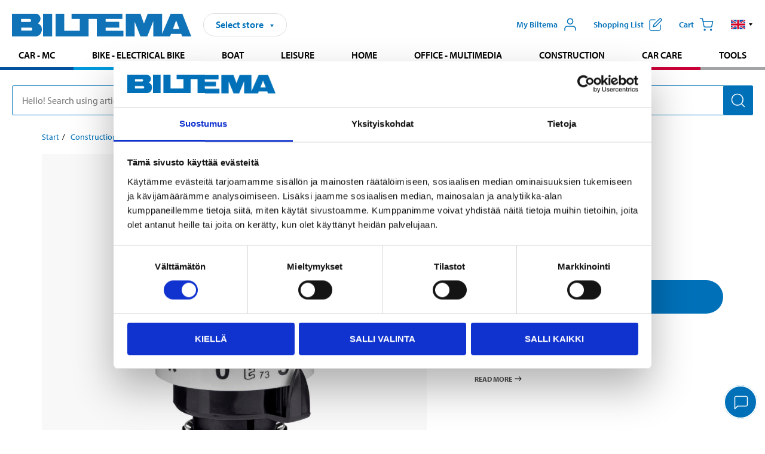

--- FILE ---
content_type: text/html; charset=utf-8
request_url: https://www.biltema.fi/en-fi/construction/hvac/hvac-accessories/thermostat-dial-2000036139
body_size: 22636
content:

<!DOCTYPE html>
<!--[if IE]><html class="lt-ie10" lang="en"><![endif]-->
<!--[if !IE]><!-->
<html lang="en">
<!--<![endif]-->

<head>
        <title>Thermostat knob - Biltema.fi</title>
        <meta name="description" content="Self-regulating thermostat for thermostatic valves on water heaters and radiators. Maintains a constant room temperature. Can be used in new installations as..." />

    <meta charset="utf-8" />
    <meta content="IE=edge" http-equiv="X-UA-Compatible" />
    <meta name="viewport" content="width=device-width, initial-scale=1" />
    <meta name="biltema" content="BT20W11" />
    <meta name="version" content="4.0.0.16289" />
    <meta name="generated" content="25/01/2026 12.51.31" />
    <meta name="theme-color" content="#0071b9" />

        <meta name="google-site-verification" content="Ezc2kOwR8-NSSIJH-8R5-9NHUkMPHFkGe3RbUlkmnXs" />


    <script>
        var _imbox = _imbox || [];
        var dataLayer = [];
    </script>

    <script>
        var svgIcons = new XMLHttpRequest();
        svgIcons.open("GET", "/dist/img/svg/svgsprite.svg?v=4.0.0.16289", true);
        svgIcons.send();
        svgIcons.onload = function () {
            if (svgIcons.status < 200 || svgIcons.status >= 400) return;
            var insertSvg = function () { window.document.body.insertAdjacentHTML('afterbegin', '<div class="svg--hide">' + svgIcons.responseText + '</div>'); };
            if (window.document.body) insertSvg();
            else window.document.addEventListener('DOMContentLoaded', insertSvg);
        }
    </script>

    <!-- Google Tag Manager -->
    <script>
        (function(w,d,s,l,i){w[l]=w[l]||[];w[l].push({'gtm.start':
            new Date().getTime(),event:'gtm.js'});var f=d.getElementsByTagName(s)[0],
            j=d.createElement(s),dl=l!='dataLayer'?'&l='+l:'';j.async=true;j.src=
            'https://www.googletagmanager.com/gtm.js?id='+i+dl;f.parentNode.insertBefore(j,f);
        })(window,document,'script','dataLayer','GTM-MBNCJRDW');
    </script>
    <!-- End Google Tag Manager -->

    <script>
        function getCookieValue(cookieName) {
            const cookies = document.cookie.split('; ');
            for (let cookie of cookies) {
                const [name, value] = cookie.split('=');
                if (name === cookieName) {
                    return decodeURIComponent(value);
                }
            }
            return null;
        }
        try {
            const cookieValue = getCookieValue("biltema__user");
            if (cookieValue && cookieValue !== "") {
                const data = JSON.parse(cookieValue);
                window.dataLayer = window.dataLayer || [];
                window.dataLayer.push({
                    login_status: "logged in",
                    user_id: data.id,
                });
            } else {
                window.dataLayer = window.dataLayer || [];
                window.dataLayer.push({
                    login_status: "logged out",
                });
            }
        } catch (error) {
            console.log("An GA event error occurred:", error);
        }
    </script>

    
    
    <meta property="og:image" content="https://productimages.biltema.com/v1/Image/product/xlarge/2000036139/3" />
    <meta property="og:type" content="product" />
    <meta property="og:title" content="Thermostat knob" />
    <meta property="og:url" content="https://www.biltema.fi/en-fi/construction/hvac/hvac-accessories/thermostat-knob-2000036139" />

    
    

    <link rel="preconnect" href="https://www.googletagmanager.com">
    <link rel="preconnect" href="https://use.typekit.net">
    <link rel="preconnect" href="https://checkout.biltema.com">
    <link rel="preconnect" href="https://shelflocation.biltema.com">
    <link rel="preconnect" href="https://stock.biltema.com">

    <link rel="preload" as="style" href="/dist/css/main.css?v=4.0.0.16289">
    <link rel="preload" as="style" href="https://use.typekit.net/ndd4sqw.css" crossorigin>
    <link rel="stylesheet" href="/dist/css/main.css?v=4.0.0.16289">
    <link rel="stylesheet" href="https://use.typekit.net/ndd4sqw.css" crossorigin>


<link rel="canonical" href="https://www.biltema.fi/en-fi/construction/sale--construction/thermostat-knob-2000036139" />

    
    <link rel="stylesheet" href="/dist/css/productPage.37ab8b3db7.min.css">

    <script>
        const pathname = window.location.pathname;
        const host = window.location.host;
        [
            "/da-dk",
            "/fi-fi",
            "/nb-no",
            "/sv-se"
        ].forEach((translationSubPath) => {
            const topLevelDomain = translationSubPath.slice(4, 6);
            if (pathname.slice(0, 6).toLowerCase() === translationSubPath && !host.endsWith(topLevelDomain) && !host.endsWith("com")) {
                window.location.replace(`https://${host.slice(0, host.length - 2)}${topLevelDomain}${pathname.slice(6)}`);
            }
        });
        [
            "/en-dk",
            "/en-fi",
            "/en-no",
            "/en-se",
            "/sv-fi",
        ].forEach((translationSubPath) => {
            const topLevelDomain = translationSubPath.slice(4, 6);
            if (pathname.slice(0, 6).toLowerCase() === translationSubPath && !host.endsWith(topLevelDomain) && !host.endsWith("com")) {
                window.location.replace(`https://${host.slice(0, host.length - 2)}${topLevelDomain}${translationSubPath}${pathname.slice(6)}`);
            }
        });
    </script>
<script>NS_CSM_td=54397833;NS_CSM_pd=275116668;NS_CSM_u="/clm10";NS_CSM_col="AAAAAAWOSUNzbstOMJsB2xPE+E8UQ+1UCYjypXWGu+GLraAmPDWY7Lp+gBV49jaRqJSAG8lyAycuaC9wjtXy0vQCXPgF";</script><script type="text/javascript">function sendTimingInfoInit(){setTimeout(sendTimingInfo,0)}function sendTimingInfo(){var wp=window.performance;if(wp){var c1,c2,t;c1=wp.timing;if(c1){var cm={};cm.ns=c1.navigationStart;if((t=c1.unloadEventStart)>0)cm.us=t;if((t=c1.unloadEventEnd)>0)cm.ue=t;if((t=c1.redirectStart)>0)cm.rs=t;if((t=c1.redirectEnd)>0)cm.re=t;cm.fs=c1.fetchStart;cm.dls=c1.domainLookupStart;cm.dle=c1.domainLookupEnd;cm.cs=c1.connectStart;cm.ce=c1.connectEnd;if((t=c1.secureConnectionStart)>0)cm.scs=t;cm.rqs=c1.requestStart;cm.rss=c1.responseStart;cm.rse=c1.responseEnd;cm.dl=c1.domLoading;cm.di=c1.domInteractive;cm.dcls=c1.domContentLoadedEventStart;cm.dcle=c1.domContentLoadedEventEnd;cm.dc=c1.domComplete;if((t=c1.loadEventStart)>0)cm.ls=t;if((t=c1.loadEventEnd)>0)cm.le=t;cm.tid=NS_CSM_td;cm.pid=NS_CSM_pd;cm.ac=NS_CSM_col;var xhttp=new XMLHttpRequest();if(xhttp){var JSON=JSON||{};JSON.stringify=JSON.stringify||function(ob){var t=typeof(ob);if(t!="object"||ob===null){if(t=="string")ob='"'+ob+'"';return String(ob);}else{var n,v,json=[],arr=(ob&&ob.constructor==Array);for(n in ob){v=ob[n];t=typeof(v);if(t=="string")v='"'+v+'"';else if(t=="object"&&v!==null)v=JSON.stringify(v);json.push((arr?"":'"'+n+'":')+String(v));}return(arr?"[":"{")+String(json)+(arr?"]":"}");}};xhttp.open("POST",NS_CSM_u,true);xhttp.send(JSON.stringify(cm));}}}}if(window.addEventListener)window.addEventListener("load",sendTimingInfoInit,false);else if(window.attachEvent)window.attachEvent("onload",sendTimingInfoInit);else window.onload=sendTimingInfoInit;</script></head>

<body>
    <!-- Google Tag Manager (noscript) -->
    <noscript>
        <iframe src="https://www.googletagmanager.com/ns.html?id=GTM-MBNCJRDW" accesskey=""height="0" width="0" style="display:none;visibility:hidden"></iframe>
    </noscript>
    <!-- End Google Tag Manager (noscript) -->

    <div href="#react__bypassblock" id="react__bypassblock" class="bypassblock"></div>

    <div id="overlay-root" tabindex="-1" id="react__bypassblock"></div>
    <div id="everything-sticky" tabindex="-1"></div>
    <div id="modal-root" tabindex="-1"></div>
    <div id="react__alert" tabindex="-1"></div>
    
    <input tabindex="-1" type="hidden" id="react__config__field"
           data-version="4.0.0.16289"
           data-currencysymbol=",-"
           data-marketindex="3"
           data-marketlanguage="en"
           data-locale="en-FI"
           data-currency="EUR"
           data-imagesbaseurl="https://productimages.biltema.com/v1/image/"
           data-imagesarticlebaseurl="https://productimages.biltema.com/v1/image/article/"
           data-imagesproductbaseurl="https://productimages.biltema.com/v1/image/product/"
           data-trackorderbaseurl="https://trackorder.biltema.com/v1/"
           data-stockbaseurl="https://stock.biltema.com/v1/stock/"
           data-shelfbaseurl="https://shelflocation.biltema.com/v2/ShelfLocation/"
           data-typeaheadbaseurl="https://find.biltema.com/v4/web/typeahead/"
           data-productsbaseurl="https://find.biltema.com/v1/web/products/"
           data-documentsbaseurl="https://docs.biltema.com/"
           data-friendsbaseurl="https://my.biltema.com/"
           data-articlebaseurl="https://articles.biltema.com/"
           data-pricingbaseurl="https://price.biltema.com/v2/"
           data-storesbaseurl="https://stores.biltema.com/v1"
           data-webshopstoreid="399"
           data-EnergyBadgeIds="6,7,8,9,10,11,12,43,44,45,46,48,49,50,55,56,57,58,61,63,70,71,72,73,74,79,80,81,83,84,88,89,90,91,92,93,94"
           data-shoppinglisturl="/en-fi/shopping-cart/"
           data-hasmybiltema="True"
           data-mybiltemarooturl="/en-fi/my-biltema/"
           data-recommendationbaseurl="https://productrecommendations.biltema.com/v1"
           data-checkoutsiteurl="https://checkout.biltema.fi/"
           data-checkoutbaseurl="https://checkout.biltema.com/"
           data-trackordersiteurl="https://trackorder.biltema.fi/"
           data-payandcollectinformationpageurl="/en-fi/about-biltema/customer-service/purchase-information/pay-and-collect/how-does-pay-and-collect-work/"
           data-haspayandcollect="True"
           data-searchlandingpage="/en-fi/search-page/"
           data-rekopage="/en-fi/search-for-car-spare-parts/"
           data-rekolandingpage="/en-fi/car---mc/"
           data-mcCategory="/en-fi/car---mc/mc/"
           data-trailerCategory=""
           data-caravanCategory="/en-fi/leisure/caravans-and-mobile-homes/"
           data-rekobaseurl="https://reko.biltema.com/v1/Reko/"
           data-rekoapiurl="https://reko2.biltema.com/" 
           data-mybiltemaapiurl="https://my.biltema.com/"/>



    <span id="react__statetrigger" tabindex="-1"></span>
    <div class="header__container">
        <header role="banner" class="header">

            <button type="button" class="button__menu s__hide--on-tablet--large--up" aria-label="Menu alternatives" onClick="javascript:window.toggleMenu(true, '')">
                <svg class="icon icon__blue" aria-hidden="true">
                    <use xlink:href="#icon__hamburger"></use>
                </svg>
                <span class="s__visibility--hidden">Menu</span>
            </button>

            <a href="/en-fi/" class="header__logo">
                <img src="/dist/img/logos/biltema-logo.svg" class="header__logo--img" alt="Biltema logo" />
            </a>


<div id="react__storeselector" class="s__noprint"></div>




<nav class="nav__features js__navfeaturemenu">
    <ul>
            <li id="myBiltemaTopMenuItem">
                <button class="button" type="button" onclick="javascript:window.toggleMyBiltemaOverview(true);"
                    aria-label="Open My Biltema menu">
                    <span
                        class="s__show--on-desktop--small--up button__copy--left margin__bottom--auto">My Biltema</span>
                    <span class="s__show--on-desktop--small--up button__copy--left s__loggedin s__hide">
                        <span class="s__login__message">
                            Welcome
                        </span>
                        <!--  -->
                    </span>
                    <svg class="icon__m icon__blue margin__bottom--auto" aria-hidden="true">
                        <use xlink:href="#icon__user"></use>
                    </svg>
                </button>
            </li>

            <li>
                <button type="button" onclick="javascript:window.toggleMyBiltemaWishList(true);"
                    title="Show shopping list"
                    aria-label="Show shopping list">
                    <span
                        class="s__show--on-desktop--small--up button__copy--left margin__bottom--auto">Shopping list</span>
                    <svg class="icon__m icon__blue margin__bottom--auto" aria-hidden="true">
                        <use xlink:href="#icon__add-to-list"></use>
                        <span class="s__hide icon__itemindicator icon__itemindicator--grey" id="wishlistIndicator"></span>
                    </svg>
                </button>
            </li>

        <li>
            <button type="button" onclick="javascript:window.toggleCart(true);"
                aria-label="Cart">
                <span
                    class="s__show--on-desktop--small--up button__copy--left margin__bottom--auto">Cart</span>
                <svg class="icon__m icon__blue margin__bottom--auto" aria-hidden="true">
                    <use xlink:href="#icon__cart"></use>
                    <span class="s__hide icon__itemindicator icon__itemindicator--grey" id="cartIndicator"></span>
                </svg>
            </button>
        </li>



    <li class="lang__selector--desktop s__show--on-tablet--large--up">
        <a href="javascript:void(0);" title="Selected language: English (Finland)" class="js__navfeature--toggle" role="button" aria-label="Selected language: English (Finland), click to select from accessible languages">
            <svg class="icon" aria-label="Selected language: English (Finland)">
                <use xlink:href="#icon__flag--EN"></use>
            </svg>
            <svg class="icon__right icon__xxs icon__black" aria-hidden="true">
                <use xlink:href="#icon__arrow--rounded"></use>
            </svg>
        </a>
        <div class="js__navfeature--dropdown langselector--dropdown">
            <ul>
                    <li>
                        <a href="/en-fi/construction/hvac/hvac-accessories/thermostat-knob-2000036139" title="Select language: English (Finland)">
                            <svg class="icon icon__left" aria-label="Select language: English (Finland)">
                                <use xlink:href="#icon__flag--EN"></use>
                            </svg>
                            <span>English (Finland)</span>
                        </a>
                    </li>
                    <li>
                        <a href="/rakentaminen/lvi/lvi-tarvikkeet/termostaattisaadin-2000036139" title="Select language: Suomi (Suomi)">
                            <svg class="icon icon__left" aria-label="Select language: Suomi (Suomi)">
                                <use xlink:href="#icon__flag--FI"></use>
                            </svg>
                            <span>Suomi (Suomi)</span>
                        </a>
                    </li>
                    <li>
                        <a href="/sv-fi/bygg/vvs/vvs-tillbehor/termostatvred-2000036139" title="Select language: Svenska (Finland)">
                            <svg class="icon icon__left" aria-label="Select language: Svenska (Finland)">
                                <use xlink:href="#icon__flag--SV"></use>
                            </svg>
                            <span>Svenska (Finland)</span>
                        </a>
                    </li>
            </ul>
        </div>
    </li>

    </ul>
</nav>


<div id="react__menu__cart"></div>
<div id="react__menu__mybiltema__overview"></div>
<div id="react__menu__mybiltema__wishlist"></div>
<div id="react__menu__storeSelector"></div>
<div id="react__menu__highlight"></div>

        </header>
    </div>

    <div id="react__mainmenu" class="relative">
        <div class="nav__container s__show--on-tablet--large--up js__menu">
            <nav class="nav__main ">

                <div class="nav__actions s__hide--on-tablet--large--up">
                    <button type="button" class="button__close button__right js__menu--close" aria-label="Close menu">
                        <svg class="icon__s icon__left" aria-hidden="true">
                            <use xlink:href="#icon__close"></use>
                        </svg>
                        <span>Close</span>
                    </button>
                </div>



    <ul role="menu" class="nav__menu nav__menu--initial">
            <li role="menuitem" class="border-color--car--mc">
                <a href="/en-fi/car---mc/">Car - MC</a>
            </li>
            <li role="menuitem" class="border-color--bike">
                <a href="/en-fi/bike-electrical-bike/">Bike - Electrical bike</a>
            </li>
            <li role="menuitem" class="border-color--boat">
                <a href="/en-fi/boat/">Boat</a>
            </li>
            <li role="menuitem" class="border-color--leisure">
                <a href="/en-fi/leisure/">Leisure</a>
            </li>
            <li role="menuitem" class="border-color--home">
                <a href="/en-fi/home/">Home</a>
            </li>
            <li role="menuitem" class="border-color--office">
                <a href="/en-fi/office---technology/">Office - Multimedia</a>
            </li>
            <li role="menuitem" class="border-color--construction">
                <a href="/en-fi/construction/">Construction</a>
            </li>
            <li role="menuitem" class="border-color--carcare">
                <a href="/en-fi/car-care/">Car care</a>
            </li>
            <li role="menuitem" class="border-color--tools">
                <a href="/en-fi/tools/">Tools</a>
            </li>
    </ul>






    <div class="s__hide--on-tablet--large--up langselector--mobile langselector--in-menu">

        <a href="#" title="Selected language: English (Finland)" class="js__dropdown--toggle langselector__button" role="button" aria-label="Selected language: English (Finland), click to select from accessible languages">
            <div class="langselector__headline">
                Select language:
            </div>

            <div class="langselector__selected s__show--on-mobile--medium--up">
                English (Finland)
            </div>

            <svg class="icon icon__m" aria-label="Select language: English (Finland)">
                <use xlink:href="#icon__flag--EN"></use>
            </svg>
            <svg class="icon__right icon__xxs icon__black" aria-hidden="true">
                <use xlink:href="#icon__arrow--rounded"></use>
            </svg>
        </a>

        <div class="js__dropdown s__expandable">
            <ul class="langselector__list">
                    <li>
                        <a href="/en-fi/construction/hvac/hvac-accessories/thermostat-knob-2000036139" title="Select language: English (Finland)">
                            <svg class="icon icon__left" aria-label="Select language: English (Finland)">
                                <use xlink:href="#icon__flag--EN"></use>
                            </svg>
                            <span>English (Finland)</span>
                        </a>
                    </li>
                    <li>
                        <a href="/rakentaminen/lvi/lvi-tarvikkeet/termostaattisaadin-2000036139" title="Select language: Suomi (Suomi)">
                            <svg class="icon icon__left" aria-label="Select language: Suomi (Suomi)">
                                <use xlink:href="#icon__flag--FI"></use>
                            </svg>
                            <span>Suomi (Suomi)</span>
                        </a>
                    </li>
                    <li>
                        <a href="/sv-fi/bygg/vvs/vvs-tillbehor/termostatvred-2000036139" title="Select language: Svenska (Finland)">
                            <svg class="icon icon__left" aria-label="Select language: Svenska (Finland)">
                                <use xlink:href="#icon__flag--SV"></use>
                            </svg>
                            <span>Svenska (Finland)</span>
                        </a>
                    </li>
            </ul>
        </div>
    </div>





                


    <ul role="menu" class="nav__support--strong s__hide--on-tablet--large--up">
            <li role="menuitem">
                <a href="/en-fi/Recycle-Bin/customer-service/catalogs-and-brochures/catalog/">Catalogue</a>
            </li>
            <li role="menuitem">
                <a href="/en-fi/about-biltema/customer-service/" title="Customer service">Customer service</a>
            </li>
            <li role="menuitem">
                <a href="/en-fi/news-and-inspiration/">News</a>
            </li>
            <li role="menuitem">
                <a href="/en-fi/stores-and-opening-hours/">Stores and opening hours</a>
            </li>
            <li role="menuitem">
                <a href="javascript:window.CookieConsent.show();" title="Cookie settings">Cookie settings</a>
            </li>
    </ul>



                


    <ul role="menu" class="nav__support s__hide--on-tablet--large--up">
            <li role="menuitem">
                <a href="/en-fi/guides-and-diy-projects/">Guides and DIY projects</a>
            </li>
            <li role="menuitem">
                <a href="/en-fi/Recycle-Bin/our-responsibility/">Biltema takes responsibility</a>
            </li>
    </ul>



            </nav>
        </div>
    </div>

    <div class="quicksearch__target" id="react__quicksearch">
        <div class="quicksearch__temporary-wrapper">
            <div class="quicksearch__container">
            <div>
                <div role="search" class="quicksearch">
                    <input type="search" class="quicksearch__input" data-placeholderdesktop="Hello! Search using article number, registration number, OE number or free text." data-placeholdermobile="Search using art. no, reg. no or free text." placeholder="" value="" aria-labellby="searchbutton" />
                    <button id="searchbutton" type="button" class="button__search button__solid--blue" aria-label="Search for products and product categories">
                        <svg class="icon icon__white" aria-hidden="true">
                            <use xlink:href="#icon__search"></use>
                        </svg>
                        <span class="s__visibility--hidden">Search</span>
                    </button>
                </div>
            </div>
        </div>
        </div>
    </div>

        <div id="react__largeSiteAlert"></div>
            <div id="react__zissionchat"></div>

    <main id="react__maincontent" tabindex="-1">
        





<script>
    window.productData = window.productData || {"mainImageUrl":"https://productimages.biltema.com/v1/Image/product/xlarge/2000036139/3","mainLargeImageUrl":"https://productimages.biltema.com/v1/Image/product/xxlarge/2000036139/3","variations":[{"name":"Thermostat knob","articleNumber":"882060","articleNumberFriendlyName":"88-2060","priceIncVAT":11.950000000,"discountPageUrl":null,"priceExVAT":9.521900000,"imageUrl":"https://productimages.biltema.com/v1/Image/article/large/882060/3","imageUrlSmall":"https://productimages.biltema.com/v1/Image/article/small/882060/3","imageUrlMedium":"https://productimages.biltema.com/v1/Image/article/medium/882060/3","imageUrlLarge":"https://productimages.biltema.com/v1/Image/article/large/882060/3","imageUrlXLarge":"https://productimages.biltema.com/v1/Image/article/xlarge/882060/3","imageUrlAppXLarge":"https://productimages.biltema.com/v1/Image/app/article/xlarge/882060/3","imageUrlXXLarge":"https://productimages.biltema.com/v1/Image/article/xxlarge/882060/3","unitPrice":11.95,"unit":null,"isOtherUnitMain":false,"hasUnitPrice":false,"hasMultiPrice":false,"technicalProperties":[],"discounts":[],"discountBundles":[],"previousPrice":0.000000000,"isPriceReduced":false,"isClearanceSale":false,"isMixAndMatch":false,"isWarranty":false,"warranty":0,"description":null,"badges":{"badges":null,"energyBadges":null,"ordinaryBadges":null,"isMultiPrice":false,"isNews":false,"isPriceReduced":false,"isClearanceSale":false,"isWarranty":false,"isTested":false,"warranty":0,"articleNumber":"882060"},"isEnergyDeclarationVariation":false,"isReko":false,"isRekoUniversal":false,"isChemicalClassified":false,"chemicalClassification":null,"categoryHierarchy":"Construction/Sale","valueAddedServices":[],"replacedBy":null,"mainUnit":"piece","isUnitPriceMainPresentationPrice":false,"analyticsProductEntity":{"id":"882060","name":"Thermostat knob","price":"11,950000000","categoryHierarchy":"Construction/Sale","categories":["Construction","Sale"]},"isPhasedOut":false,"promotionIsPriceReducedStartDate":null,"promotionIsPriceReducedStopDate":null}],"variationGroups":[],"biltemaCardImageUrl":null,"biltemaCardCalloutText":null,"biltemaCardReadMoreUrl":null,"biltemaCardReadMoreUrlText":null,"biltemaCardReadAutomaticShowThreshold":0,"biltemaCardShouldShowOnGlobalLevel":false,"hasTestedArticle":false,"technicalProperties":[{"propertyId":11404,"name":"Regulating range","value":"0–28","unit":"°C","additionalFreetextValue":"","isHeader":"false"},{"propertyId":10246,"name":"Operating pressure","value":"10","unit":"bar","additionalFreetextValue":"(max)","isHeader":"false"},{"propertyId":11401,"name":"Differential pressure","value":"1","unit":"bar","additionalFreetextValue":"(max)","isHeader":"false"},{"propertyId":11402,"name":"Hysteresis, nominal flow","value":"0,4","unit":"K","additionalFreetextValue":"","isHeader":"false"},{"propertyId":11403,"name":"Reaction time","value":"23","unit":"min","additionalFreetextValue":"","isHeader":"false"},{"propertyId":10147,"name":"Ambient temperature","value":"50","unit":"°C","additionalFreetextValue":"(max)","isHeader":"false"},{"propertyId":10157,"name":"Temperature range","value":"7–28","unit":"°C","additionalFreetextValue":"","isHeader":"false"},{"propertyId":10724,"name":"Standard","value":"EN215","unit":null,"additionalFreetextValue":"","isHeader":"false"},{"propertyId":10600,"name":"Dimensions","value":"","unit":null,"additionalFreetextValue":"","isHeader":"true"},{"propertyId":10141,"name":"Length","value":"84","unit":"mm","additionalFreetextValue":"(100 mm med adapter)","isHeader":"false"},{"propertyId":10099,"name":"Diameter","value":"52","unit":"mm","additionalFreetextValue":"","isHeader":"false"}],"singleArticle":{"name":"Thermostat knob","articleNumber":"882060","articleNumberFriendlyName":"88-2060","priceIncVAT":11.950000000,"discountPageUrl":null,"priceExVAT":9.521900000,"imageUrl":"https://productimages.biltema.com/v1/Image/article/large/882060/3","imageUrlSmall":"https://productimages.biltema.com/v1/Image/article/small/882060/3","imageUrlMedium":"https://productimages.biltema.com/v1/Image/article/medium/882060/3","imageUrlLarge":"https://productimages.biltema.com/v1/Image/article/large/882060/3","imageUrlXLarge":"https://productimages.biltema.com/v1/Image/article/xlarge/882060/3","imageUrlAppXLarge":"https://productimages.biltema.com/v1/Image/app/article/xlarge/882060/3","imageUrlXXLarge":"https://productimages.biltema.com/v1/Image/article/xxlarge/882060/3","unitPrice":11.95,"unit":null,"isOtherUnitMain":false,"hasUnitPrice":false,"hasMultiPrice":false,"technicalProperties":[],"discounts":[],"discountBundles":[],"previousPrice":0.000000000,"isPriceReduced":false,"isClearanceSale":false,"isMixAndMatch":false,"isWarranty":false,"warranty":0,"description":null,"badges":{"badges":null,"energyBadges":null,"ordinaryBadges":null,"isMultiPrice":false,"isNews":false,"isPriceReduced":false,"isClearanceSale":false,"isWarranty":false,"isTested":false,"warranty":0,"articleNumber":"882060"},"isEnergyDeclarationVariation":false,"isReko":false,"isRekoUniversal":false,"isChemicalClassified":false,"chemicalClassification":null,"categoryHierarchy":"Construction/Sale","valueAddedServices":[],"replacedBy":null,"mainUnit":"piece","isUnitPriceMainPresentationPrice":false,"analyticsProductEntity":{"id":"882060","name":"Thermostat knob","price":"11,950000000","categoryHierarchy":"Construction/Sale","categories":["Construction","Sale"]},"isPhasedOut":false,"promotionIsPriceReducedStartDate":null,"promotionIsPriceReducedStopDate":null},"firstArticleChild":"882060","upSell":{"name":"Related products","sectionText":null,"relatedEntries":[{"name":"Leakage guard, fridges and freezers, 60 x 58 cm","articleNumber":"84556","articleNumberFriendlyName":"84-556","imageUrl":"https://productimages.biltema.com/v1/Image/product/large/2000061135/3","imageUrlSmall":"https://productimages.biltema.com/v1/Image/product/small/2000061135/3","imageUrlMedium":"https://productimages.biltema.com/v1/Image/product/medium/2000061135/3","imageUrlLarge":"https://productimages.biltema.com/v1/Image/product/large/2000061135/3","imageUrlXLarge":"https://productimages.biltema.com/v1/Image/product/xlarge/2000061135/3","imageUrlAppXLarge":"https://productimages.biltema.com/v1/Image/app/article/xlarge/2000061135/3","imageUrlXXLarge":"https://productimages.biltema.com/v1/Image/product/xxlarge/2000061135/3","url":"/en-fi/construction/hvac/hvac-accessories/leakage-guard-fridges-and-freezers-60-x-58-cm-2000061135","relatedEntryType":null,"priceIncVAT":"12,95","priceSuffix":",-","isSingleArticle":true,"hasMultiPrice":false,"isPriceReduced":false,"isClearanceSale":false,"previousPrice":0.000000000,"isFromPrice":false,"isTested":false,"testedComment":null,"discounts":[],"badges":{"badges":null,"energyBadges":null,"ordinaryBadges":null,"isMultiPrice":false,"isNews":false,"isPriceReduced":false,"isClearanceSale":false,"isWarranty":false,"isTested":false,"warranty":0,"articleNumber":"84556"},"relatedEntryGroup":0,"analyticsProductEntity":{"id":"84556","name":"Leakage guard, fridges and freezers, 60 x 58 cm","price":"12,950000000","categoryHierarchy":"Construction/HVAC/HVAC accessories","categories":["Construction","HVAC","HVAC accessories"]},"description":null},{"name":"Leakage guard, dishwashers, 60 x 54,5 cm","articleNumber":"84557","articleNumberFriendlyName":"84-557","imageUrl":"https://productimages.biltema.com/v1/Image/product/large/2000061136/3","imageUrlSmall":"https://productimages.biltema.com/v1/Image/product/small/2000061136/3","imageUrlMedium":"https://productimages.biltema.com/v1/Image/product/medium/2000061136/3","imageUrlLarge":"https://productimages.biltema.com/v1/Image/product/large/2000061136/3","imageUrlXLarge":"https://productimages.biltema.com/v1/Image/product/xlarge/2000061136/3","imageUrlAppXLarge":"https://productimages.biltema.com/v1/Image/app/article/xlarge/2000061136/3","imageUrlXXLarge":"https://productimages.biltema.com/v1/Image/product/xxlarge/2000061136/3","url":"/en-fi/construction/hvac/hvac-accessories/leakage-guard-dishwashers-60-x-545-cm-2000061136","relatedEntryType":null,"priceIncVAT":"12,95","priceSuffix":",-","isSingleArticle":true,"hasMultiPrice":false,"isPriceReduced":false,"isClearanceSale":false,"previousPrice":0.000000000,"isFromPrice":false,"isTested":false,"testedComment":null,"discounts":[],"badges":{"badges":null,"energyBadges":null,"ordinaryBadges":null,"isMultiPrice":false,"isNews":false,"isPriceReduced":false,"isClearanceSale":false,"isWarranty":false,"isTested":false,"warranty":0,"articleNumber":"84557"},"relatedEntryGroup":0,"analyticsProductEntity":{"id":"84557","name":"Leakage guard, dishwashers, 60 x 54,5 cm","price":"12,950000000","categoryHierarchy":"Construction/HVAC/HVAC accessories","categories":["Construction","HVAC","HVAC accessories"]},"description":null},{"name":"Leakage guard, fridges and freezers, 45 x 55 cm","articleNumber":"84558","articleNumberFriendlyName":"84-558","imageUrl":"https://productimages.biltema.com/v1/Image/product/large/2000061137/3","imageUrlSmall":"https://productimages.biltema.com/v1/Image/product/small/2000061137/3","imageUrlMedium":"https://productimages.biltema.com/v1/Image/product/medium/2000061137/3","imageUrlLarge":"https://productimages.biltema.com/v1/Image/product/large/2000061137/3","imageUrlXLarge":"https://productimages.biltema.com/v1/Image/product/xlarge/2000061137/3","imageUrlAppXLarge":"https://productimages.biltema.com/v1/Image/app/article/xlarge/2000061137/3","imageUrlXXLarge":"https://productimages.biltema.com/v1/Image/product/xxlarge/2000061137/3","url":"/en-fi/construction/hvac/hvac-accessories/leakage-guard-fridges-and-freezers-45-x-55-cm-2000061137","relatedEntryType":null,"priceIncVAT":"12,95","priceSuffix":",-","isSingleArticle":true,"hasMultiPrice":false,"isPriceReduced":false,"isClearanceSale":false,"previousPrice":0.000000000,"isFromPrice":false,"isTested":false,"testedComment":null,"discounts":[],"badges":{"badges":null,"energyBadges":null,"ordinaryBadges":null,"isMultiPrice":false,"isNews":false,"isPriceReduced":false,"isClearanceSale":false,"isWarranty":false,"isTested":false,"warranty":0,"articleNumber":"84558"},"relatedEntryGroup":0,"analyticsProductEntity":{"id":"84558","name":"Leakage guard, fridges and freezers, 45 x 55 cm","price":"12,950000000","categoryHierarchy":"Construction/HVAC/HVAC accessories","categories":["Construction","HVAC","HVAC accessories"]},"description":null},{"name":"Y connection for inlet hose,  3/4\"","articleNumber":"877632","articleNumberFriendlyName":"87-7632","imageUrl":"https://productimages.biltema.com/v1/Image/product/large/2000049735/3","imageUrlSmall":"https://productimages.biltema.com/v1/Image/product/small/2000049735/3","imageUrlMedium":"https://productimages.biltema.com/v1/Image/product/medium/2000049735/3","imageUrlLarge":"https://productimages.biltema.com/v1/Image/product/large/2000049735/3","imageUrlXLarge":"https://productimages.biltema.com/v1/Image/product/xlarge/2000049735/3","imageUrlAppXLarge":"https://productimages.biltema.com/v1/Image/app/article/xlarge/2000049735/3","imageUrlXXLarge":"https://productimages.biltema.com/v1/Image/product/xxlarge/2000049735/3","url":"/en-fi/construction/hvac/hvac-accessories/y-connection-for-inlet-hose-34-2000049735","relatedEntryType":null,"priceIncVAT":"8,95","priceSuffix":",-","isSingleArticle":true,"hasMultiPrice":false,"isPriceReduced":false,"isClearanceSale":false,"previousPrice":0.000000000,"isFromPrice":false,"isTested":false,"testedComment":null,"discounts":[],"badges":{"badges":null,"energyBadges":null,"ordinaryBadges":null,"isMultiPrice":false,"isNews":false,"isPriceReduced":false,"isClearanceSale":false,"isWarranty":false,"isTested":false,"warranty":0,"articleNumber":"877632"},"relatedEntryGroup":0,"analyticsProductEntity":{"id":"877632","name":"Y connection for inlet hose,  3/4\"","price":"8,950000000","categoryHierarchy":"Construction/HVAC/Sanitation and water","categories":["Construction","HVAC","Sanitation and water"]},"description":null},{"name":"Leakage guard, fridges and freezers, 45 x 50 cm","articleNumber":"879201","articleNumberFriendlyName":"87-9201","imageUrl":"https://productimages.biltema.com/v1/Image/product/large/2000050366/3","imageUrlSmall":"https://productimages.biltema.com/v1/Image/product/small/2000050366/3","imageUrlMedium":"https://productimages.biltema.com/v1/Image/product/medium/2000050366/3","imageUrlLarge":"https://productimages.biltema.com/v1/Image/product/large/2000050366/3","imageUrlXLarge":"https://productimages.biltema.com/v1/Image/product/xlarge/2000050366/3","imageUrlAppXLarge":"https://productimages.biltema.com/v1/Image/app/article/xlarge/2000050366/3","imageUrlXXLarge":"https://productimages.biltema.com/v1/Image/product/xxlarge/2000050366/3","url":"/en-fi/construction/hvac/hvac-accessories/leakage-guard-fridges-and-freezers-45-x-50-cm-2000050366","relatedEntryType":null,"priceIncVAT":"12,90","priceSuffix":",-","isSingleArticle":true,"hasMultiPrice":false,"isPriceReduced":false,"isClearanceSale":false,"previousPrice":0.000000000,"isFromPrice":false,"isTested":false,"testedComment":null,"discounts":[],"badges":{"badges":null,"energyBadges":null,"ordinaryBadges":null,"isMultiPrice":false,"isNews":false,"isPriceReduced":false,"isClearanceSale":false,"isWarranty":false,"isTested":false,"warranty":0,"articleNumber":"879201"},"relatedEntryGroup":0,"analyticsProductEntity":{"id":"879201","name":"Leakage guard, fridges and freezers, 45 x 50 cm","price":"12,900000000","categoryHierarchy":"Construction/HVAC/HVAC accessories","categories":["Construction","HVAC","HVAC accessories"]},"description":null}],"productListingPageUrl":"/en-fi/construction/hvac/hvac-accessories/","relatedEntryGroup":0},"crossSell":null,"spareParts":null,"otherCustomersAlsoBought":{"name":"Other customers also bought","sectionText":null,"relatedEntries":[{"name":"Radiator bleed key","articleNumber":"26446","articleNumberFriendlyName":"26-446","imageUrl":"https://productimages.biltema.com/v1/Image/article/medium/26446/3","imageUrlSmall":"https://productimages.biltema.com/v1/Image/article/small/26446/3","imageUrlMedium":"https://productimages.biltema.com/v1/Image/article/medium/26446/3","imageUrlLarge":"https://productimages.biltema.com/v1/Image/article/large/26446/3","imageUrlXLarge":"https://productimages.biltema.com/v1/Image/article/xlarge/26446/3","imageUrlAppXLarge":"https://productimages.biltema.com/v1/Image/app/article/xlarge/26446/3","imageUrlXXLarge":"https://productimages.biltema.com/v1/Image/article/xxlarge/26446/3","url":"https://www.biltema.fi/en-fi/construction/hvac/heating/other-in-heating/radiator-bleed-key-2000029984","relatedEntryType":null,"priceIncVAT":"5,95","priceSuffix":",-","isSingleArticle":true,"hasMultiPrice":false,"isPriceReduced":false,"isClearanceSale":false,"previousPrice":0.000000000,"isFromPrice":false,"isTested":false,"testedComment":null,"discounts":[],"badges":{"badges":null,"energyBadges":null,"ordinaryBadges":null,"isMultiPrice":false,"isNews":false,"isPriceReduced":false,"isClearanceSale":false,"isWarranty":false,"isTested":false,"warranty":0,"articleNumber":"26446"},"relatedEntryGroup":3,"analyticsProductEntity":{"id":"26446","name":"Radiator bleed key","price":"5,950000000","categoryHierarchy":"Construction/HVAC/Heating ","categories":["Construction","HVAC","Heating "]},"description":null},{"name":"Ready-Mixed Wiper Fluid, 3,5 litre","articleNumber":"365052","articleNumberFriendlyName":"36-5052","imageUrl":"https://productimages.biltema.com/v1/Image/article/medium/365052/3","imageUrlSmall":"https://productimages.biltema.com/v1/Image/article/small/365052/3","imageUrlMedium":"https://productimages.biltema.com/v1/Image/article/medium/365052/3","imageUrlLarge":"https://productimages.biltema.com/v1/Image/article/large/365052/3","imageUrlXLarge":"https://productimages.biltema.com/v1/Image/article/xlarge/365052/3","imageUrlAppXLarge":"https://productimages.biltema.com/v1/Image/app/article/xlarge/365052/3","imageUrlXXLarge":"https://productimages.biltema.com/v1/Image/article/xxlarge/365052/3","url":"https://www.biltema.fi/en-fi/car-care/exterior-car-care/windscreen-washer-fluids/ready-mixed-windscreen-washer-fluids/ready-mixed-wiper-fluid-35-litre-2000051051","relatedEntryType":null,"priceIncVAT":"3,65","priceSuffix":",-","isSingleArticle":true,"hasMultiPrice":true,"isPriceReduced":false,"isClearanceSale":false,"previousPrice":0.000000000,"isFromPrice":false,"isTested":false,"testedComment":null,"discounts":[],"badges":{"badges":null,"energyBadges":null,"ordinaryBadges":null,"isMultiPrice":true,"isNews":false,"isPriceReduced":false,"isClearanceSale":false,"isWarranty":false,"isTested":false,"warranty":0,"articleNumber":"365052"},"relatedEntryGroup":3,"analyticsProductEntity":{"id":"365052","name":"Ready-Mixed Wiper Fluid, 3,5 litre","price":"3,650000000","categoryHierarchy":"Car care/Exterior car care/Windscreen washer fluids","categories":["Car care","Exterior car care","Windscreen washer fluids"]},"description":null},{"name":"AA/LR6 Alkaline Batteries, 40-pack","articleNumber":"841381","articleNumberFriendlyName":"84-1381","imageUrl":"https://productimages.biltema.com/v1/Image/article/medium/841381/3","imageUrlSmall":"https://productimages.biltema.com/v1/Image/article/small/841381/3","imageUrlMedium":"https://productimages.biltema.com/v1/Image/article/medium/841381/3","imageUrlLarge":"https://productimages.biltema.com/v1/Image/article/large/841381/3","imageUrlXLarge":"https://productimages.biltema.com/v1/Image/article/xlarge/841381/3","imageUrlAppXLarge":"https://productimages.biltema.com/v1/Image/app/article/xlarge/841381/3","imageUrlXXLarge":"https://productimages.biltema.com/v1/Image/article/xxlarge/841381/3","url":"https://www.biltema.fi/en-fi/office---technology/batteries/alkaline-batteries/aalr6-alkaline-batteries-40-pack-2000053568","relatedEntryType":null,"priceIncVAT":"7,55","priceSuffix":",-","isSingleArticle":true,"hasMultiPrice":false,"isPriceReduced":false,"isClearanceSale":false,"previousPrice":0.000000000,"isFromPrice":false,"isTested":false,"testedComment":null,"discounts":[],"badges":{"badges":null,"energyBadges":null,"ordinaryBadges":null,"isMultiPrice":false,"isNews":false,"isPriceReduced":false,"isClearanceSale":false,"isWarranty":false,"isTested":false,"warranty":0,"articleNumber":"841381"},"relatedEntryGroup":3,"analyticsProductEntity":{"id":"841381","name":"AA/LR6 Alkaline Batteries, 40-pack","price":"7,550000000","categoryHierarchy":"Office - Multimedia/Batteries/Alkaline batteries","categories":["Office - Multimedia","Batteries","Alkaline batteries"]},"description":null},{"name":"AAA/LR03 Alkaline Batteries, 40-pack","articleNumber":"841382","articleNumberFriendlyName":"84-1382","imageUrl":"https://productimages.biltema.com/v1/Image/article/medium/841382/3","imageUrlSmall":"https://productimages.biltema.com/v1/Image/article/small/841382/3","imageUrlMedium":"https://productimages.biltema.com/v1/Image/article/medium/841382/3","imageUrlLarge":"https://productimages.biltema.com/v1/Image/article/large/841382/3","imageUrlXLarge":"https://productimages.biltema.com/v1/Image/article/xlarge/841382/3","imageUrlAppXLarge":"https://productimages.biltema.com/v1/Image/app/article/xlarge/841382/3","imageUrlXXLarge":"https://productimages.biltema.com/v1/Image/article/xxlarge/841382/3","url":"https://www.biltema.fi/en-fi/office---technology/batteries/alkaline-batteries/aaalr03-alkaline-batteries-40-pack-2000053567","relatedEntryType":null,"priceIncVAT":"7,55","priceSuffix":",-","isSingleArticle":true,"hasMultiPrice":false,"isPriceReduced":false,"isClearanceSale":false,"previousPrice":0.000000000,"isFromPrice":false,"isTested":false,"testedComment":null,"discounts":[],"badges":{"badges":null,"energyBadges":null,"ordinaryBadges":null,"isMultiPrice":false,"isNews":false,"isPriceReduced":false,"isClearanceSale":false,"isWarranty":false,"isTested":false,"warranty":0,"articleNumber":"841382"},"relatedEntryGroup":3,"analyticsProductEntity":{"id":"841382","name":"AAA/LR03 Alkaline Batteries, 40-pack","price":"7,550000000","categoryHierarchy":"Office - Multimedia/Batteries/Alkaline batteries","categories":["Office - Multimedia","Batteries","Alkaline batteries"]},"description":null},{"name":"Liquorice boats, 120 g","articleNumber":"989812","articleNumberFriendlyName":"98-9812","imageUrl":"https://productimages.biltema.com/v1/Image/article/medium/989812/3","imageUrlSmall":"https://productimages.biltema.com/v1/Image/article/small/989812/3","imageUrlMedium":"https://productimages.biltema.com/v1/Image/article/medium/989812/3","imageUrlLarge":"https://productimages.biltema.com/v1/Image/article/large/989812/3","imageUrlXLarge":"https://productimages.biltema.com/v1/Image/article/xlarge/989812/3","imageUrlAppXLarge":"https://productimages.biltema.com/v1/Image/app/article/xlarge/989812/3","imageUrlXXLarge":"https://productimages.biltema.com/v1/Image/article/xxlarge/989812/3","url":"https://www.biltema.fi/en-fi/home/food-and-drinks/candy-and-chocolate/liquorice-boats-120-g-2000051139","relatedEntryType":null,"priceIncVAT":"1,25","priceSuffix":",-","isSingleArticle":true,"hasMultiPrice":false,"isPriceReduced":false,"isClearanceSale":false,"previousPrice":0.000000000,"isFromPrice":false,"isTested":false,"testedComment":null,"discounts":[],"badges":{"badges":null,"energyBadges":null,"ordinaryBadges":null,"isMultiPrice":false,"isNews":false,"isPriceReduced":false,"isClearanceSale":false,"isWarranty":false,"isTested":false,"warranty":0,"articleNumber":"989812"},"relatedEntryGroup":3,"analyticsProductEntity":{"id":"989812","name":"Liquorice boats, 120 g","price":"1,250000000","categoryHierarchy":"Home/Drinks and treats/Candy and chocolate","categories":["Home","Drinks and treats","Candy and chocolate"]},"description":null},{"name":"Paper towel roll, 100 meters","articleNumber":"26667","articleNumberFriendlyName":"26-667","imageUrl":"https://productimages.biltema.com/v1/Image/article/medium/26667/3","imageUrlSmall":"https://productimages.biltema.com/v1/Image/article/small/26667/3","imageUrlMedium":"https://productimages.biltema.com/v1/Image/article/medium/26667/3","imageUrlLarge":"https://productimages.biltema.com/v1/Image/article/large/26667/3","imageUrlXLarge":"https://productimages.biltema.com/v1/Image/article/xlarge/26667/3","imageUrlAppXLarge":"https://productimages.biltema.com/v1/Image/app/article/xlarge/26667/3","imageUrlXXLarge":"https://productimages.biltema.com/v1/Image/article/xxlarge/26667/3","url":"https://www.biltema.fi/en-fi/car---mc/workshop-equipment/workshop-fittings/paper-rolls-and-hand-cleaning/paper-towel-roll-100-meters-2000033949","relatedEntryType":null,"priceIncVAT":"2,95","priceSuffix":",-","isSingleArticle":true,"hasMultiPrice":false,"isPriceReduced":false,"isClearanceSale":false,"previousPrice":0.000000000,"isFromPrice":false,"isTested":false,"testedComment":null,"discounts":[],"badges":{"badges":null,"energyBadges":null,"ordinaryBadges":null,"isMultiPrice":false,"isNews":false,"isPriceReduced":false,"isClearanceSale":false,"isWarranty":false,"isTested":false,"warranty":0,"articleNumber":"26667"},"relatedEntryGroup":3,"analyticsProductEntity":{"id":"26667","name":"Paper towel roll, 100 meters","price":"2,950000000","categoryHierarchy":"Car - MC/Workshop equipment/Workshop fittings","categories":["Car - MC","Workshop equipment","Workshop fittings"]},"description":null},{"name":"Cloth tape, silver, 50 m","articleNumber":"29253","articleNumberFriendlyName":"29-253","imageUrl":"https://productimages.biltema.com/v1/Image/article/medium/29253/3","imageUrlSmall":"https://productimages.biltema.com/v1/Image/article/small/29253/3","imageUrlMedium":"https://productimages.biltema.com/v1/Image/article/medium/29253/3","imageUrlLarge":"https://productimages.biltema.com/v1/Image/article/large/29253/3","imageUrlXLarge":"https://productimages.biltema.com/v1/Image/article/xlarge/29253/3","imageUrlAppXLarge":"https://productimages.biltema.com/v1/Image/app/article/xlarge/29253/3","imageUrlXXLarge":"https://productimages.biltema.com/v1/Image/article/xxlarge/29253/3","url":"https://www.biltema.fi/en-fi/construction/tape/woven-tape/cloth-tape-silver-50-m-2000051099","relatedEntryType":null,"priceIncVAT":"5,95","priceSuffix":",-","isSingleArticle":true,"hasMultiPrice":true,"isPriceReduced":false,"isClearanceSale":false,"previousPrice":0.000000000,"isFromPrice":false,"isTested":false,"testedComment":null,"discounts":[],"badges":{"badges":null,"energyBadges":null,"ordinaryBadges":null,"isMultiPrice":true,"isNews":false,"isPriceReduced":false,"isClearanceSale":false,"isWarranty":false,"isTested":false,"warranty":1,"articleNumber":"29253"},"relatedEntryGroup":3,"analyticsProductEntity":{"id":"29253","name":"Cloth tape, silver, 50 m","price":"5,950000000","categoryHierarchy":"Construction/Tape/Woven tape","categories":["Construction","Tape","Woven tape"]},"description":null},{"name":"Ready-Mixed Wiper Fluid, 3 litre","articleNumber":"365955","articleNumberFriendlyName":"36-5955","imageUrl":"https://productimages.biltema.com/v1/Image/article/medium/365955/3","imageUrlSmall":"https://productimages.biltema.com/v1/Image/article/small/365955/3","imageUrlMedium":"https://productimages.biltema.com/v1/Image/article/medium/365955/3","imageUrlLarge":"https://productimages.biltema.com/v1/Image/article/large/365955/3","imageUrlXLarge":"https://productimages.biltema.com/v1/Image/article/xlarge/365955/3","imageUrlAppXLarge":"https://productimages.biltema.com/v1/Image/app/article/xlarge/365955/3","imageUrlXXLarge":"https://productimages.biltema.com/v1/Image/article/xxlarge/365955/3","url":"https://www.biltema.fi/en-fi/car-care/exterior-car-care/windscreen-washer-fluids/ready-mixed-windscreen-washer-fluids/ready-mixed-wiper-fluid-3-litre-2000061617","relatedEntryType":null,"priceIncVAT":"3,45","priceSuffix":",-","isSingleArticle":true,"hasMultiPrice":true,"isPriceReduced":false,"isClearanceSale":false,"previousPrice":0.000000000,"isFromPrice":false,"isTested":false,"testedComment":null,"discounts":[],"badges":{"badges":null,"energyBadges":null,"ordinaryBadges":null,"isMultiPrice":true,"isNews":false,"isPriceReduced":false,"isClearanceSale":false,"isWarranty":false,"isTested":false,"warranty":0,"articleNumber":"365955"},"relatedEntryGroup":3,"analyticsProductEntity":{"id":"365955","name":"Ready-Mixed Wiper Fluid, 3 litre","price":"3,450000000","categoryHierarchy":"Car care/Exterior car care/Windscreen washer fluids","categories":["Car care","Exterior car care","Windscreen washer fluids"]},"description":null},{"name":"Concentrated Wiper Fluid, 4 litre","articleNumber":"365036","articleNumberFriendlyName":"36-5036","imageUrl":"https://productimages.biltema.com/v1/Image/article/medium/365036/3","imageUrlSmall":"https://productimages.biltema.com/v1/Image/article/small/365036/3","imageUrlMedium":"https://productimages.biltema.com/v1/Image/article/medium/365036/3","imageUrlLarge":"https://productimages.biltema.com/v1/Image/article/large/365036/3","imageUrlXLarge":"https://productimages.biltema.com/v1/Image/article/xlarge/365036/3","imageUrlAppXLarge":"https://productimages.biltema.com/v1/Image/app/article/xlarge/365036/3","imageUrlXXLarge":"https://productimages.biltema.com/v1/Image/article/xxlarge/365036/3","url":"https://www.biltema.fi/en-fi/car-care/exterior-car-care/windscreen-washer-fluids/concentrated-windscreen-washer-fluids/concentrated-wiper-fluid-4-litre-2000051672","relatedEntryType":null,"priceIncVAT":"7,95","priceSuffix":",-","isSingleArticle":true,"hasMultiPrice":false,"isPriceReduced":false,"isClearanceSale":false,"previousPrice":0.000000000,"isFromPrice":false,"isTested":false,"testedComment":null,"discounts":[],"badges":{"badges":null,"energyBadges":null,"ordinaryBadges":null,"isMultiPrice":false,"isNews":false,"isPriceReduced":false,"isClearanceSale":false,"isWarranty":false,"isTested":false,"warranty":0,"articleNumber":"365036"},"relatedEntryGroup":3,"analyticsProductEntity":{"id":"365036","name":"Concentrated Wiper Fluid, 4 litre","price":"7,950000000","categoryHierarchy":"Car care/Exterior car care/Windscreen washer fluids","categories":["Car care","Exterior car care","Windscreen washer fluids"]},"description":null},{"name":"Screw thread tape, pro, 12 mm x 10 m","articleNumber":"860993","articleNumberFriendlyName":"86-0993","imageUrl":"https://productimages.biltema.com/v1/Image/article/medium/860993/3","imageUrlSmall":"https://productimages.biltema.com/v1/Image/article/small/860993/3","imageUrlMedium":"https://productimages.biltema.com/v1/Image/article/medium/860993/3","imageUrlLarge":"https://productimages.biltema.com/v1/Image/article/large/860993/3","imageUrlXLarge":"https://productimages.biltema.com/v1/Image/article/xlarge/860993/3","imageUrlAppXLarge":"https://productimages.biltema.com/v1/Image/app/article/xlarge/860993/3","imageUrlXXLarge":"https://productimages.biltema.com/v1/Image/article/xxlarge/860993/3","url":"https://www.biltema.fi/en-fi/construction/tape/screw-thread-tape/screw-thread-tape-pro-12-mm-x-10-m-2000051251","relatedEntryType":null,"priceIncVAT":"0,95","priceSuffix":",-","isSingleArticle":true,"hasMultiPrice":true,"isPriceReduced":false,"isClearanceSale":false,"previousPrice":0.000000000,"isFromPrice":false,"isTested":false,"testedComment":null,"discounts":[],"badges":{"badges":null,"energyBadges":null,"ordinaryBadges":null,"isMultiPrice":true,"isNews":false,"isPriceReduced":false,"isClearanceSale":false,"isWarranty":false,"isTested":false,"warranty":0,"articleNumber":"860993"},"relatedEntryGroup":3,"analyticsProductEntity":{"id":"860993","name":"Screw thread tape, pro, 12 mm x 10 m","price":"0,950000000","categoryHierarchy":"Construction/Tape/Screw thread tape","categories":["Construction","Tape","Screw thread tape"]},"description":null},{"name":"Tongue-and-groove pliers, 250 mm","articleNumber":"71232","articleNumberFriendlyName":"71-232","imageUrl":"https://productimages.biltema.com/v1/Image/article/medium/71232/3","imageUrlSmall":"https://productimages.biltema.com/v1/Image/article/small/71232/3","imageUrlMedium":"https://productimages.biltema.com/v1/Image/article/medium/71232/3","imageUrlLarge":"https://productimages.biltema.com/v1/Image/article/large/71232/3","imageUrlXLarge":"https://productimages.biltema.com/v1/Image/article/xlarge/71232/3","imageUrlAppXLarge":"https://productimages.biltema.com/v1/Image/app/article/xlarge/71232/3","imageUrlXXLarge":"https://productimages.biltema.com/v1/Image/article/xxlarge/71232/3","url":"https://www.biltema.fi/en-fi/tools/hand-tools/pliers/polygrip-pliers/tongue-and-groove-pliers-250-mm-2000046611","relatedEntryType":null,"priceIncVAT":"7,95","priceSuffix":",-","isSingleArticle":true,"hasMultiPrice":false,"isPriceReduced":false,"isClearanceSale":false,"previousPrice":0.000000000,"isFromPrice":false,"isTested":false,"testedComment":null,"discounts":[],"badges":{"badges":null,"energyBadges":null,"ordinaryBadges":null,"isMultiPrice":false,"isNews":false,"isPriceReduced":false,"isClearanceSale":false,"isWarranty":false,"isTested":false,"warranty":0,"articleNumber":"71232"},"relatedEntryGroup":3,"analyticsProductEntity":{"id":"71232","name":"Tongue-and-groove pliers, 250 mm","price":"7,950000000","categoryHierarchy":"Tools/Hand tools/Pliers","categories":["Tools","Hand tools","Pliers"]},"description":null},{"name":"Screw thread tape, standard, 12 mm x 10 m","articleNumber":"860992","articleNumberFriendlyName":"86-0992","imageUrl":"https://productimages.biltema.com/v1/Image/article/medium/860992/3","imageUrlSmall":"https://productimages.biltema.com/v1/Image/article/small/860992/3","imageUrlMedium":"https://productimages.biltema.com/v1/Image/article/medium/860992/3","imageUrlLarge":"https://productimages.biltema.com/v1/Image/article/large/860992/3","imageUrlXLarge":"https://productimages.biltema.com/v1/Image/article/xlarge/860992/3","imageUrlAppXLarge":"https://productimages.biltema.com/v1/Image/app/article/xlarge/860992/3","imageUrlXXLarge":"https://productimages.biltema.com/v1/Image/article/xxlarge/860992/3","url":"https://www.biltema.fi/en-fi/construction/hvac/sanitation-and-water/sealing-and-gaskets-for-plumbing/screw-thread-tape-and-nutlocks/screw-thread-tape-standard-12-mm-x-10-m-2000035476","relatedEntryType":null,"priceIncVAT":"0,55","priceSuffix":",-","isSingleArticle":true,"hasMultiPrice":true,"isPriceReduced":false,"isClearanceSale":false,"previousPrice":0.000000000,"isFromPrice":false,"isTested":false,"testedComment":null,"discounts":[],"badges":{"badges":null,"energyBadges":null,"ordinaryBadges":null,"isMultiPrice":true,"isNews":false,"isPriceReduced":false,"isClearanceSale":false,"isWarranty":false,"isTested":false,"warranty":0,"articleNumber":"860992"},"relatedEntryGroup":3,"analyticsProductEntity":{"id":"860992","name":"Screw thread tape, standard, 12 mm x 10 m","price":"0,550000000","categoryHierarchy":"Construction/Tape/Screw thread tape","categories":["Construction","Tape","Screw thread tape"]},"description":null},{"name":"Cashews, 120 g","articleNumber":"98040","articleNumberFriendlyName":"98-040","imageUrl":"https://productimages.biltema.com/v1/Image/article/medium/98040/3","imageUrlSmall":"https://productimages.biltema.com/v1/Image/article/small/98040/3","imageUrlMedium":"https://productimages.biltema.com/v1/Image/article/medium/98040/3","imageUrlLarge":"https://productimages.biltema.com/v1/Image/article/large/98040/3","imageUrlXLarge":"https://productimages.biltema.com/v1/Image/article/xlarge/98040/3","imageUrlAppXLarge":"https://productimages.biltema.com/v1/Image/app/article/xlarge/98040/3","imageUrlXXLarge":"https://productimages.biltema.com/v1/Image/article/xxlarge/98040/3","url":"https://www.biltema.fi/en-fi/home/food-and-drinks/snacks/cashews-120-g-2000053518","relatedEntryType":null,"priceIncVAT":"2,25","priceSuffix":",-","isSingleArticle":true,"hasMultiPrice":false,"isPriceReduced":false,"isClearanceSale":false,"previousPrice":0.000000000,"isFromPrice":false,"isTested":false,"testedComment":null,"discounts":[],"badges":{"badges":null,"energyBadges":null,"ordinaryBadges":null,"isMultiPrice":false,"isNews":false,"isPriceReduced":false,"isClearanceSale":false,"isWarranty":false,"isTested":false,"warranty":0,"articleNumber":"98040"},"relatedEntryGroup":3,"analyticsProductEntity":{"id":"98040","name":"Cashews, 120 g","price":"2,250000000","categoryHierarchy":"Home/Drinks and treats/Snacks","categories":["Home","Drinks and treats","Snacks"]},"description":null},{"name":"Nut mix, 120 g","articleNumber":"98043","articleNumberFriendlyName":"98-043","imageUrl":"https://productimages.biltema.com/v1/Image/article/medium/98043/3","imageUrlSmall":"https://productimages.biltema.com/v1/Image/article/small/98043/3","imageUrlMedium":"https://productimages.biltema.com/v1/Image/article/medium/98043/3","imageUrlLarge":"https://productimages.biltema.com/v1/Image/article/large/98043/3","imageUrlXLarge":"https://productimages.biltema.com/v1/Image/article/xlarge/98043/3","imageUrlAppXLarge":"https://productimages.biltema.com/v1/Image/app/article/xlarge/98043/3","imageUrlXXLarge":"https://productimages.biltema.com/v1/Image/article/xxlarge/98043/3","url":"https://www.biltema.fi/en-fi/home/food-and-drinks/snacks/nut-mix-120-g-2000053521","relatedEntryType":null,"priceIncVAT":"1,45","priceSuffix":",-","isSingleArticle":true,"hasMultiPrice":false,"isPriceReduced":false,"isClearanceSale":false,"previousPrice":0.000000000,"isFromPrice":false,"isTested":false,"testedComment":null,"discounts":[],"badges":{"badges":null,"energyBadges":null,"ordinaryBadges":null,"isMultiPrice":false,"isNews":false,"isPriceReduced":false,"isClearanceSale":false,"isWarranty":false,"isTested":false,"warranty":0,"articleNumber":"98043"},"relatedEntryGroup":3,"analyticsProductEntity":{"id":"98043","name":"Nut mix, 120 g","price":"1,450000000","categoryHierarchy":"Home/Drinks and treats/Snacks","categories":["Home","Drinks and treats","Snacks"]},"description":null},{"name":"Universal spanner, 5 sizes","articleNumber":"20354","articleNumberFriendlyName":"20-354","imageUrl":"https://productimages.biltema.com/v1/Image/article/medium/20354/3","imageUrlSmall":"https://productimages.biltema.com/v1/Image/article/small/20354/3","imageUrlMedium":"https://productimages.biltema.com/v1/Image/article/medium/20354/3","imageUrlLarge":"https://productimages.biltema.com/v1/Image/article/large/20354/3","imageUrlXLarge":"https://productimages.biltema.com/v1/Image/article/xlarge/20354/3","imageUrlAppXLarge":"https://productimages.biltema.com/v1/Image/app/article/xlarge/20354/3","imageUrlXXLarge":"https://productimages.biltema.com/v1/Image/article/xxlarge/20354/3","url":"https://www.biltema.fi/en-fi/construction/hvac/hvac-tools/universal-spanners/universal-spanner-5-sizes-2000019251","relatedEntryType":null,"priceIncVAT":"4,45","priceSuffix":",-","isSingleArticle":true,"hasMultiPrice":false,"isPriceReduced":false,"isClearanceSale":false,"previousPrice":0.000000000,"isFromPrice":false,"isTested":false,"testedComment":null,"discounts":[],"badges":{"badges":null,"energyBadges":null,"ordinaryBadges":null,"isMultiPrice":false,"isNews":false,"isPriceReduced":false,"isClearanceSale":false,"isWarranty":false,"isTested":false,"warranty":1,"articleNumber":"20354"},"relatedEntryGroup":3,"analyticsProductEntity":{"id":"20354","name":"Universal spanner, 5 sizes","price":"4,450000000","categoryHierarchy":"Construction/HVAC/HVAC tools","categories":["Construction","HVAC","HVAC tools"]},"description":null},{"name":"9V/6LR61 Alkaline Battery","articleNumber":"841391","articleNumberFriendlyName":"84-1391","imageUrl":"https://productimages.biltema.com/v1/Image/article/medium/841391/3","imageUrlSmall":"https://productimages.biltema.com/v1/Image/article/small/841391/3","imageUrlMedium":"https://productimages.biltema.com/v1/Image/article/medium/841391/3","imageUrlLarge":"https://productimages.biltema.com/v1/Image/article/large/841391/3","imageUrlXLarge":"https://productimages.biltema.com/v1/Image/article/xlarge/841391/3","imageUrlAppXLarge":"https://productimages.biltema.com/v1/Image/app/article/xlarge/841391/3","imageUrlXXLarge":"https://productimages.biltema.com/v1/Image/article/xxlarge/841391/3","url":"https://www.biltema.fi/en-fi/office---technology/batteries/alkaline-batteries/9v6lr61-alkaline-battery-2000053559","relatedEntryType":null,"priceIncVAT":"2,25","priceSuffix":",-","isSingleArticle":true,"hasMultiPrice":false,"isPriceReduced":false,"isClearanceSale":false,"previousPrice":0.000000000,"isFromPrice":false,"isTested":false,"testedComment":null,"discounts":[],"badges":{"badges":null,"energyBadges":null,"ordinaryBadges":null,"isMultiPrice":false,"isNews":false,"isPriceReduced":false,"isClearanceSale":false,"isWarranty":false,"isTested":false,"warranty":0,"articleNumber":"841391"},"relatedEntryGroup":3,"analyticsProductEntity":{"id":"841391","name":"9V/6LR61 Alkaline Battery","price":"2,250000000","categoryHierarchy":"Office - Multimedia/Batteries/Alkaline batteries","categories":["Office - Multimedia","Batteries","Alkaline batteries"]},"description":null}],"productListingPageUrl":null,"relatedEntryGroup":3},"documentAndManuals":[],"biltemaMarketId":3,"variationImageUrl":null,"currentMarket":{"marketId":{"value":"FINLAND"},"isEnabled":true,"marketName":"Finland","marketDescription":"The finnish market","defaultLanguage":"fi-FI","languages":["en-FI","fi-FI","sv-FI"],"defaultCurrency":"EUR","currencies":["EUR"],"countries":["FIN"],"languagesCollection":["en-FI","fi-FI","sv-FI"],"currenciesCollection":["EUR"],"countriesCollection":["FIN"],"pricesIncludeTax":false},"smallProductImages":[{"art":"88-2060","url":"https://productimages.biltema.com/v1/image/imagebyfilename/88-2060_s_1.jpg","imageName":"88-2060_s_1.jpg"}],"productImages":[{"art":"88-2060","url":"https://productimages.biltema.com/v1/image/imagebyfilename/88-2060_xl_1.jpg","imageName":"88-2060_xl_1.jpg"}],"largeProductImages":[{"art":"88-2060","url":"https://productimages.biltema.com/v1/image/imagebyfilename/88-2060_xxl_1.jpg","imageName":"88-2060_xxl_1.jpg"}],"appXLargeProductImages":[{"art":"88-2060","url":"https://productimages.biltema.com/v1/image/app/imagebyfilename/88-2060_xl_1.jpg","imageName":"88-2060_xl_1.jpg"}],"payAndCollectInformationPageLink":"/en-fi/about-biltema/customer-service/purchase-information/pay-and-collect/how-does-pay-and-collect-work/","isAssemblyRequiredByStorePersonnel":false,"isServicePackage":false,"analyticsProductEntity":{"id":"882060","name":"Thermostat knob","price":"11,950000000","categoryHierarchy":"Construction/Sale","categories":["Construction","Sale"]},"descriptionShortClean":null,"deliveryOptions":[{"header":"Pay & Collect ","text":"Pay & Collect in your local store within 2 hours!","url":"/en-fi/about-biltema/customer-service/purchase-information/pay-and-collect/","svgIconId":"#icon__box"}],"additionalContentHtml":null,"categoryId":"1000017596","categoryName":"HVAC accessories","displayName":"Thermostat knob","isFromPrice":false,"isPriceReduced":false,"isClearanceSale":false,"hidePhasedOut":false,"isSingleArticle":true,"fromPriceIncVAT":11.950000000,"description":"<p>Self-regulating thermostat for thermostatic valves on water heaters and radiators. Maintains a constant room temperature. Can be used in new installations as well as older, existing thermostatic valves. Can be fitted to thermostatic valves with M30 x 1.5 mm and M28 x 1.5 mm threads. Adapter included.&nbsp;</p>\n<ul>\n  <li>Cannot be max./min. set. &nbsp;</li>\n  <li>Frost-protected.&nbsp;</li>\n  <li>Designed for use with existing thermostatic valves on the Nordic market.&nbsp;</li>\n  <li>Wax sensor.</li>\n</ul>","appendCustomProductDescription":false,"customProductDescription":null,"manufacturer":{"name":"Biltema Nordic Services","address":"Garnisonsgatan 26, 254 66 Helsingborg, Sverige","description":"At Biltema, we are proud to be able to offer quality goods, at low prices, for the whole family.","contact":"https://www.biltema.com"},"externalUrl":"https://www.biltema.fi/en-fi/construction/hvac/hvac-accessories/thermostat-knob-2000036139","testedArea":{"shouldShow":false,"testedAreaHeader":null,"testedAreaComment":null,"testedAreaReferenceLinkText":null,"testedAreaReferenceLink":null}};

    function removeHtmlTags(html) {
        const tempDiv = document.createElement("div");
        tempDiv.innerHTML = html;
        return tempDiv.innerText.trim();
    }

    const cleanText = removeHtmlTags(window.productData.description);

    const jsonLdData = {
        "@context": "http://schema.org/",
        "@type": "Product",
        "name": window.productData.displayName,
        "image": ["https://productimages.biltema.com/v1/Image/product/xlarge/2000036139/3"],
        "description": cleanText,
        "mpn": "882060",
        "brand": {
            "@type": "Brand",
            "name": "Biltema"
        },
        "offers": {
            "@type": "Offer",
            "priceCurrency": "EUR",
            "price": "11.95",
            "priceValidUntil": "2027-01-25",
            "itemCondition": "http://schema.org/NewCondition",
            "seller": {
                "@type": "Organization",
                "name": "Biltema"
            },
            "url": "http://www.biltema.fi/en-fi/construction/hvac/hvac-accessories/thermostat-dial-2000036139",
            "availability": "https://schema.org/InStock"
        },
    }

    const script = document.createElement('script');
    script.type = "application/ld+json";
    script.textContent = JSON.stringify(jsonLdData);
    document.head.appendChild(script);
</script>




<main role="main">
    <div class="page__grid__product page__grid__product--padding" id="react__breadcrumb">



    <nav class="breadcrumb" aria-label="Navigate the page hierarchy">
        <ol>
                    <li><a href="/en-fi/" aria-label="Go to: Start">Start</a></li>
                    <li><a href="/en-fi/construction/" aria-label="Go to: Construction">Construction</a></li>
                    <li><a href="/en-fi/construction/hvac/" aria-label="Go to: HVAC">HVAC</a></li>
                    <li><a href="/en-fi/construction/hvac/hvac-accessories/" aria-label="Go to: HVAC accessories">HVAC accessories</a></li>
                <li>Thermostat knob</li>
        </ol>
    </nav>

    </div>


<div id="react__reko-banner">
  
</div>


    <div id="react__productpage"></div>
    
</main>





    </main>




<footer id="footer">
    <div class="footer__grid">
        <div class="footer__container center">

            <div class="block">
                <div class="block--inner footer__content">

                        <div class="col s__show--on-tablet--large--up">
                            <div class="inner">
                                


    <h2 class="heading--xs font--uppercase">About Biltema</h2>

    <ul class="footer__links">
                <li>
                    <a href="/en-fi/about-biltema/biltema-cafe/"
                       aria-label="Biltema Caf&#233;">
                        Biltema Caf&#233;
                    </a>
                </li>
                <li>
                    <a href="/en-fi/pay--collect-drive-in/how-does-pay---collect-drive-in-work/"
                       aria-label="Pay &amp; Collect Drive In">
                        Pay &amp; Collect Drive In
                    </a>
                </li>
    </ul>

                            </div>
                        </div>

                        <div class="col s__show--on-tablet--large--up">
                            


    <h2 class="heading--xs font--uppercase" >
        <a aria-label="Customer service" class="link--white" href="/en-fi/about-biltema/customer-service/">Customer service</a>
    </h2>

    <ul class="footer__links">
                <li>
                    <a href="/en-fi/about-biltema/customer-service/services-and-offers/uutiskirje/"
                       aria-label="Newsletter">
                        Newsletter
                    </a>
                </li>
                <li>
                    <a href="/en-fi/about-biltema/customer-service/services-and-offers/brochures/"
                       aria-label="Brochures">
                        Brochures
                    </a>
                </li>
                <li>
                    <a href="/en-fi/about-biltema/customer-service/produktinformation/product-recall/"
                       aria-label="Product recalls">
                        Product recalls
                    </a>
                </li>
                <li>
                    <a href="/en-fi/about-biltema/biltema-foundation/"
                       aria-label="Biltema Foundation">
                        Biltema Foundation
                    </a>
                </li>
                <li>
                    <a href="/en-fi/guides-and-diy-projects/"
                       aria-label="Guides and DIY projects">
                        Guides and DIY projects
                    </a>
                </li>
                <li>
                    <a href="#manage-cookies"
                       role="button"
                       class="manage-cookies"
                       aria-haspopup="dialog"
                       aria-controls="manage-cookies"
                       aria-expanded="false"
                       aria-label="Manage cookies">
                        Manage cookies
                    </a>
                </li>
                <li>
                    <a href="https://birgma.vispato.com/"
                       target="_blank"
                       aria-label="Whistleblowing System">
                        Whistleblowing System
                    </a>
                </li>
    </ul>

                        </div>

                        <div class="col s__hide--on-tablet--large--up">
                            <ul class="footer__links">
                                        <li>
                                            <a href="javascript:window.toggleManageCookies();"
                                               title="Manage cookies"
                                               aria-label="Manage cookies">
                                                Manage cookies
                                            </a>
                                        </li>
                                        <li>
                                            <a href="https://birgma.vispato.com/"
                                               aria-label="Whistleblowing System">
                                                Whistleblowing System
                                            </a>
                                        </li>
                            </ul>
                        </div>

                    <div class="col">

                            <div class="s__show--on-tablet--large--up">

                                
                                <h2 class="heading--xs font--uppercase">Contact us</h2>

                                <ul class="footer__links">
                                        <li >
                                            <a href="tel:0942705830"
                                               aria-label='Call customer service at 09 427 05 830'>
                                                09 427 05 830
                                            </a>
                                        </li>
                                                                            <li >
                                            <a href="mailto:asiakaspalvelu@biltema.fi"
                                               aria-label='Send an email to customer service at asiakaspalvelu@biltema.fi'>
                                                asiakaspalvelu@biltema.fi
                                            </a>
                                        </li>
                                </ul>
                            </div>

                            <div class="s__show--on-tablet--large--up" >
                                


    <h2 class="heading--xs font--uppercase" >
        <a aria-label="Biltema App" class="link--white" href="/en-fi/about-biltema/customer-service/services-and-offers/biltema-app/">Biltema App</a>
    </h2>

    <ul class="footer__links">
                <li>
                    <a href="https://play.google.com/store/apps/details?id=com.biltema.search"
                       aria-label="Android">
                        Android
                    </a>
                </li>
                <li>
                    <a href="https://itunes.apple.com/se/app/biltema/id435084106?mt=8"
                       aria-label="iOS">
                        iOS
                    </a>
                </li>
    </ul>

                            </div>
                    </div>

                        <div class="col footer__callout s__show--on-tablet--large--up" >

                            <div>
    <h2 class="heading--xs font--uppercase s__show--on-tablet--large--up">Follow Biltema</h2>

    <ul class="footer__socialmedia">

                <li>
                    <a href="https://www.facebook.com/BiltemaSuomi/" title="Facebook" aria-label="Follow us on Facebook">
                        <svg class="icon__l icon__white" aria-hidden="true">
                            <use xlink:href="#icon__facebook"></use>
                        </svg>
                        <span class="s__visibility--hidden">Facebook</span>
                    </a>
                </li>


                <li>
                    <a href="https://www.instagram.com/biltemasuomi/" title="Instagram" aria-label="Follow us on Instagram">
                        <svg class="icon__l icon__white" aria-hidden="true">
                            <use xlink:href="#icon__instagram"></use>
                        </svg>
                        <span class="s__visibility--hidden">Instagram</span>
                    </a>
                </li>

                <li>
                    <a href="https://www.youtube.com/user/biltemasoumi/" title="YouTube" aria-label="Follow us on Youtube">
                        <svg class="icon__l icon__white" aria-hidden="true">
                            <use xlink:href="#icon__youtube"></use>
                        </svg>
                        <span class="s__visibility--hidden">YouTube</span>
                    </a>
                </li>
    </ul>
</div>

                        </div>

                </div>
            </div>

            <div class="block">
                <div class="block--inner footer__disclaimer">
                    &#169; 2025 Biltema. All rights reserved.
                </div>
            </div>

        </div>
    </div>
</footer>
    
<div id="react__productStores"></div>



    <div id="react__backtotop" class="backtotop"></div>

    <script>
        window.storeData = window.storeData || [{"storeId":317,"name":"Espoo","opensToday":"10","closesToday":"18","openDate":"","openingText":null,"hasCafe":true,"hasPayAndCollect":true,"hasPayAndCollectStorePickup":true,"hasPayAndCollectDriveIn":true,"hasPayAndCollectDriveInWeightUnlimited":false,"payAndCollectStatusText":null,"websiteUrl":"https://www.biltema.fi/en-fi/stores-and-opening-hours/espoo/","latitude":60.157679,"longitude":24.638004,"address":"Ruukintie 8","email":"asiakaspalvelu@biltema.fi","image":"https://www.biltema.fi/contentassets/a85aacb564c34ae3999893814297f8c0/espoo_1400x600_cafe.jpg","zipCode":"02330","city":"Espoo"},{"storeId":313,"name":"Helsinki","opensToday":"10","closesToday":"18","openDate":"","openingText":null,"hasCafe":false,"hasPayAndCollect":true,"hasPayAndCollectStorePickup":true,"hasPayAndCollectDriveIn":true,"hasPayAndCollectDriveInWeightUnlimited":false,"payAndCollectStatusText":null,"websiteUrl":"https://www.biltema.fi/en-fi/stores-and-opening-hours/helsinki/","latitude":60.285812,"longitude":25.017604,"address":"Akseli 3 (Kehä III)","email":"asiakaspalvelu@biltema.fi","image":"https://www.biltema.fi/contentassets/d5dd52abe0ff420ab1c7dc7e2f1d7b77/stadin-myymala.jpg","zipCode":"00750","city":"Helsinki"},{"storeId":331,"name":"Hyvinkää","opensToday":"10","closesToday":"18","openDate":"","openingText":null,"hasCafe":true,"hasPayAndCollect":true,"hasPayAndCollectStorePickup":true,"hasPayAndCollectDriveIn":true,"hasPayAndCollectDriveInWeightUnlimited":false,"payAndCollectStatusText":null,"websiteUrl":"https://www.biltema.fi/en-fi/stores-and-opening-hours/hyvinkaa/","latitude":60.614644,"longitude":24.808852,"address":"Kotakuumolantie 2","email":"asiakaspalvelu@biltema.fi","image":"https://www.biltema.fi/contentassets/39df6b7f45944bfbbda382500d4e76f6/etusivu_avattu-1.jpg","zipCode":"05840","city":"Hyvinkää"},{"storeId":336,"name":"Hämeenlinna","opensToday":"00","closesToday":"00","openDate":"19 02 2026","openingText":null,"hasCafe":true,"hasPayAndCollect":true,"hasPayAndCollectStorePickup":true,"hasPayAndCollectDriveIn":true,"hasPayAndCollectDriveInWeightUnlimited":false,"payAndCollectStatusText":null,"websiteUrl":null,"latitude":0.0,"longitude":0.0,"address":"Paroistentie 3","email":"asiakaspalvelu@biltema.fi","image":null,"zipCode":"13600","city":"Hämeenlinna"},{"storeId":322,"name":"Joensuu","opensToday":"10","closesToday":"18","openDate":"","openingText":null,"hasCafe":false,"hasPayAndCollect":true,"hasPayAndCollectStorePickup":true,"hasPayAndCollectDriveIn":true,"hasPayAndCollectDriveInWeightUnlimited":false,"payAndCollectStatusText":null,"websiteUrl":"https://www.biltema.fi/en-fi/stores-and-opening-hours/joensuu/","latitude":62.619493,"longitude":29.780126,"address":"Voimatie 14","email":"asiakaspalvelu@biltema.fi","image":"https://www.biltema.fi/contentassets/87cd0559dd20472b9de26035de6313c4/joensuun-myymala.jpg","zipCode":"80100","city":"Joensuu"},{"storeId":309,"name":"Jyväskylä","opensToday":"10","closesToday":"18","openDate":"","openingText":null,"hasCafe":true,"hasPayAndCollect":true,"hasPayAndCollectStorePickup":true,"hasPayAndCollectDriveIn":true,"hasPayAndCollectDriveInWeightUnlimited":false,"payAndCollectStatusText":null,"websiteUrl":"https://www.biltema.fi/en-fi/stores-and-opening-hours/jyvaskyla/","latitude":62.268328,"longitude":25.777846,"address":"Seppäläntie 16","email":"asiakaspalvelu@biltema.fi","image":"https://www.biltema.fi/contentassets/90650f68a70c4b51b44b5b23a75e936f/biltema_jyvaskyla_1400x600.jpg","zipCode":"40320","city":"Jyväskylä"},{"storeId":310,"name":"Kaarina","opensToday":"10","closesToday":"18","openDate":"","openingText":null,"hasCafe":false,"hasPayAndCollect":true,"hasPayAndCollectStorePickup":true,"hasPayAndCollectDriveIn":true,"hasPayAndCollectDriveInWeightUnlimited":false,"payAndCollectStatusText":null,"websiteUrl":"https://www.biltema.fi/en-fi/stores-and-opening-hours/kaarina/","latitude":60.414503,"longitude":22.331797,"address":"Jännekatu 8","email":"asiakaspalvelu@biltema.fi","image":"https://www.biltema.fi/globalassets/12.-warehouses/warehouse-images/fi/310---kaarina---st-karins/310_kaarina_vh_1400x600.jpg","zipCode":"20760","city":"Kaarina"},{"storeId":330,"name":"Kangasala","opensToday":"10","closesToday":"18","openDate":"","openingText":null,"hasCafe":true,"hasPayAndCollect":true,"hasPayAndCollectStorePickup":true,"hasPayAndCollectDriveIn":true,"hasPayAndCollectDriveInWeightUnlimited":false,"payAndCollectStatusText":null,"websiteUrl":"https://www.biltema.fi/en-fi/stores-and-opening-hours/kangasala/","latitude":61.4805662,"longitude":23.971059,"address":"Vällintie 12","email":"asiakaspalvelu@biltema.fi","image":"https://www.biltema.fi/contentassets/9e6137e6863f431a8e100ae809b5693b/kangasala_header_2.png","zipCode":"36220","city":"Kangasala"},{"storeId":332,"name":"Kemi","opensToday":"10","closesToday":"18","openDate":"","openingText":null,"hasCafe":true,"hasPayAndCollect":true,"hasPayAndCollectStorePickup":true,"hasPayAndCollectDriveIn":true,"hasPayAndCollectDriveInWeightUnlimited":true,"payAndCollectStatusText":null,"websiteUrl":"https://www.biltema.fi/en-fi/stores-and-opening-hours/kemi/","latitude":65.741571,"longitude":24.582351,"address":"Nauskankatu 18","email":"asiakaspalvelu@biltema.fi","image":"https://www.biltema.fi/contentassets/8fcb98b651bd4af08a99f8255aa2a4c0/kemi_1400x600.jpg","zipCode":"94600","city":"Kemi"},{"storeId":308,"name":"Kempele","opensToday":"10","closesToday":"18","openDate":"","openingText":null,"hasCafe":true,"hasPayAndCollect":true,"hasPayAndCollectStorePickup":true,"hasPayAndCollectDriveIn":true,"hasPayAndCollectDriveInWeightUnlimited":false,"payAndCollectStatusText":null,"websiteUrl":"https://www.biltema.fi/en-fi/stores-and-opening-hours/kempele/","latitude":64.905338,"longitude":25.541269,"address":"Myllytie 5","email":"asiakaspalvelu@biltema.fi","image":"https://www.biltema.fi/contentassets/dfe710c2826c4220a6de169dde0fad6e/1kempele_1400x600.jpg","zipCode":"90450","city":"Kempele"},{"storeId":315,"name":"Kokkola","opensToday":"10","closesToday":"18","openDate":"","openingText":null,"hasCafe":false,"hasPayAndCollect":true,"hasPayAndCollectStorePickup":true,"hasPayAndCollectDriveIn":true,"hasPayAndCollectDriveInWeightUnlimited":false,"payAndCollectStatusText":null,"websiteUrl":"https://www.biltema.fi/en-fi/stores-and-opening-hours/kokkola/","latitude":63.830013,"longitude":23.149561,"address":"Heinolankaari 1","email":"asiakaspalvelu@biltema.fi","image":"https://www.biltema.fi/globalassets/12.-warehouses/warehouse-images/fi/315---kokkola---karleby/315_kokkola_vh_1400x600.jpg","zipCode":"67700","city":"Kokkola"},{"storeId":334,"name":"Kouvola","opensToday":"10","closesToday":"18","openDate":"","openingText":null,"hasCafe":true,"hasPayAndCollect":true,"hasPayAndCollectStorePickup":true,"hasPayAndCollectDriveIn":true,"hasPayAndCollectDriveInWeightUnlimited":true,"payAndCollectStatusText":null,"websiteUrl":null,"latitude":60.877158,"longitude":26.656325,"address":"Tervasharjunkatu 2","email":"asiakaspalvelu@biltema.fi","image":null,"zipCode":"45720","city":"Kouvola"},{"storeId":316,"name":"Kuopio","opensToday":"10","closesToday":"18","openDate":"","openingText":null,"hasCafe":false,"hasPayAndCollect":true,"hasPayAndCollectStorePickup":true,"hasPayAndCollectDriveIn":true,"hasPayAndCollectDriveInWeightUnlimited":false,"payAndCollectStatusText":null,"websiteUrl":"https://www.biltema.fi/en-fi/stores-and-opening-hours/kuopio/","latitude":62.865418,"longitude":27.628025,"address":"Leväsentie 7","email":"asiakaspalvelu@biltema.fi","image":"https://www.biltema.fi/contentassets/ea3fb3fa2ef64c799dcb29e1587919ba/kuopio_1400x600.jpg","zipCode":"70700","city":"Kuopio"},{"storeId":319,"name":"Lahti","opensToday":"10","closesToday":"18","openDate":"","openingText":null,"hasCafe":false,"hasPayAndCollect":true,"hasPayAndCollectStorePickup":true,"hasPayAndCollectDriveIn":true,"hasPayAndCollectDriveInWeightUnlimited":false,"payAndCollectStatusText":null,"websiteUrl":"https://www.biltema.fi/en-fi/stores-and-opening-hours/lahti/","latitude":60.932674,"longitude":25.629902,"address":"Myyntimiehenkatu 9","email":"asiakaspalvelu@biltema.fi","image":"https://www.biltema.fi/contentassets/92d1007810984b09b88f59c4f9467945/lahti_tavartalo_1400x600.jpg","zipCode":"15700","city":"Lahti"},{"storeId":312,"name":"Lappeenranta","opensToday":"10","closesToday":"18","openDate":"","openingText":null,"hasCafe":true,"hasPayAndCollect":true,"hasPayAndCollectStorePickup":true,"hasPayAndCollectDriveIn":true,"hasPayAndCollectDriveInWeightUnlimited":false,"payAndCollectStatusText":null,"websiteUrl":"https://www.biltema.fi/en-fi/stores-and-opening-hours/lappeenranta/","latitude":61.040538,"longitude":28.22102,"address":"Vanha Viipurintie 131","email":"asiakaspalvelu@biltema.fi","image":"https://www.biltema.fi/contentassets/c011cd0845164013ab49bb629a5e8b93/lappeenranta_1400x600-_2.jpg","zipCode":"53550","city":"Lappeenranta"},{"storeId":335,"name":"Lohja","opensToday":"10","closesToday":"18","openDate":"","openingText":null,"hasCafe":true,"hasPayAndCollect":true,"hasPayAndCollectStorePickup":true,"hasPayAndCollectDriveIn":true,"hasPayAndCollectDriveInWeightUnlimited":true,"payAndCollectStatusText":null,"websiteUrl":null,"latitude":60.220713,"longitude":24.029964,"address":"Raviradankatu 9","email":"asiakaspalvelu@biltema.fi","image":null,"zipCode":"08700","city":"Lohja"},{"storeId":326,"name":"Mikkeli","opensToday":"10","closesToday":"18","openDate":"","openingText":null,"hasCafe":true,"hasPayAndCollect":true,"hasPayAndCollectStorePickup":true,"hasPayAndCollectDriveIn":true,"hasPayAndCollectDriveInWeightUnlimited":false,"payAndCollectStatusText":null,"websiteUrl":null,"latitude":61.7112954,"longitude":27.3362105,"address":"Katajalahdentie 10","email":"asiakaspalvelu@biltema.fi","image":null,"zipCode":"50180","city":"Mikkeli"},{"storeId":328,"name":"Pori","opensToday":"10","closesToday":"18","openDate":"","openingText":null,"hasCafe":true,"hasPayAndCollect":true,"hasPayAndCollectStorePickup":true,"hasPayAndCollectDriveIn":true,"hasPayAndCollectDriveInWeightUnlimited":false,"payAndCollectStatusText":null,"websiteUrl":null,"latitude":61.455828,"longitude":21.828127,"address":"Mikkolantie 18","email":"asiakaspalvelu@biltema.fi","image":null,"zipCode":"28500","city":"Pori"},{"storeId":333,"name":"Porvoo","opensToday":"10","closesToday":"18","openDate":"","openingText":null,"hasCafe":true,"hasPayAndCollect":true,"hasPayAndCollectStorePickup":true,"hasPayAndCollectDriveIn":true,"hasPayAndCollectDriveInWeightUnlimited":true,"payAndCollectStatusText":null,"websiteUrl":null,"latitude":60.3881,"longitude":25.6076,"address":"Ratsumestarinkatu 11","email":"asiakaspalvelu@biltema.fi","image":null,"zipCode":"06100","city":"Porvoo"},{"storeId":314,"name":"Raisio","opensToday":"10","closesToday":"18","openDate":"","openingText":null,"hasCafe":true,"hasPayAndCollect":true,"hasPayAndCollectStorePickup":true,"hasPayAndCollectDriveIn":true,"hasPayAndCollectDriveInWeightUnlimited":false,"payAndCollectStatusText":null,"websiteUrl":"https://www.biltema.fi/en-fi/stores-and-opening-hours/raisio/","latitude":60.494442,"longitude":22.224588,"address":"Itäniityntie 13","email":"asiakaspalvelu@biltema.fi","image":"https://www.biltema.fi/globalassets/12.-warehouses/warehouse-images/fi/314---raisio/314_raisio_vh_1400x600.jpg","zipCode":"21280","city":"Raisio"},{"storeId":320,"name":"Riihimäki","opensToday":"10","closesToday":"18","openDate":"","openingText":null,"hasCafe":false,"hasPayAndCollect":true,"hasPayAndCollectStorePickup":true,"hasPayAndCollectDriveIn":true,"hasPayAndCollectDriveInWeightUnlimited":false,"payAndCollectStatusText":null,"websiteUrl":"https://www.biltema.fi/en-fi/stores-and-opening-hours/riihimaki/","latitude":60.721239,"longitude":24.732336,"address":"Merkoksenkatu 4","email":"asiakaspalvelu@biltema.fi","image":"https://www.biltema.fi/globalassets/12.-warehouses/warehouse-images/fi/320---riihimaki/riksu3.jpg","zipCode":"11710","city":"Riihimäki"},{"storeId":318,"name":"Seinäjoki","opensToday":"10","closesToday":"18","openDate":"","openingText":null,"hasCafe":false,"hasPayAndCollect":true,"hasPayAndCollectStorePickup":true,"hasPayAndCollectDriveIn":true,"hasPayAndCollectDriveInWeightUnlimited":false,"payAndCollectStatusText":null,"websiteUrl":"https://www.biltema.fi/en-fi/stores-and-opening-hours/seinajoki/","latitude":62.792316,"longitude":22.877569,"address":"Tehtaantie 2","email":"asiakaspalvelu@biltema.fi","image":"https://www.biltema.fi/globalassets/12.-warehouses/warehouse-images/fi/318---seinajoki/seinajoki_1400x600.jpg","zipCode":"60100","city":"Seinäjoki"},{"storeId":302,"name":"Tampere","opensToday":"10","closesToday":"18","openDate":"","openingText":null,"hasCafe":false,"hasPayAndCollect":true,"hasPayAndCollectStorePickup":true,"hasPayAndCollectDriveIn":true,"hasPayAndCollectDriveInWeightUnlimited":false,"payAndCollectStatusText":null,"websiteUrl":"https://www.biltema.fi/en-fi/stores-and-opening-hours/tampere/","latitude":61.45514,"longitude":23.765922,"address":"Automiehenkatu 9","email":"asiakaspalvelu@biltema.fi","image":"https://www.biltema.fi/globalassets/12.-warehouses/warehouse-images/fi/302---tampere---tammerfors/tampere2.jpg","zipCode":"33840","city":"Tampere"},{"storeId":324,"name":"Vaasa","opensToday":"10","closesToday":"18","openDate":"","openingText":null,"hasCafe":true,"hasPayAndCollect":true,"hasPayAndCollectStorePickup":true,"hasPayAndCollectDriveIn":true,"hasPayAndCollectDriveInWeightUnlimited":false,"payAndCollectStatusText":null,"websiteUrl":"https://www.biltema.fi/en-fi/stores-and-opening-hours/vaasa/","latitude":63.096719,"longitude":21.63738,"address":"Myllärinkatu 1-3","email":"asiakaspalvelu@biltema.fi","image":"https://www.biltema.fi/contentassets/277d320165de4fd5822bd154d11989a9/vaasa_1400x600.jpg","zipCode":"65100","city":"Vaasa"},{"storeId":399,"name":"Verkkokauppa","opensToday":"10","closesToday":"18","openDate":"","openingText":null,"hasCafe":false,"hasPayAndCollect":false,"hasPayAndCollectStorePickup":false,"hasPayAndCollectDriveIn":false,"hasPayAndCollectDriveInWeightUnlimited":false,"payAndCollectStatusText":null,"websiteUrl":null,"latitude":0.0,"longitude":0.0,"address":"Jännekatu 8","email":"asiakaspalvelu@biltema.fi","image":null,"zipCode":"20760","city":"Piispanristi"}];
        window.translations = window.translations || {"closedToday":"Closed","openToday":"Open today","in":"in"};
        window.languageSelector = window.languageSelector || {"availableLanguages":[{"name":"English (Finland)","code":"en","url":"/en-fi/construction/hvac/hvac-accessories/thermostat-knob-2000036139","fullName":"en-FI"},{"name":"Suomi (Suomi)","code":"fi","url":"/rakentaminen/lvi/lvi-tarvikkeet/termostaattisaadin-2000036139","fullName":"fi-FI"},{"name":"Svenska (Finland)","code":"sv","url":"/sv-fi/bygg/vvs/vvs-tillbehor/termostatvred-2000036139","fullName":"sv-FI"}],"selectedLanguage":{"name":"English (Finland)","code":"en","url":"/en-fi/construction/hvac/hvac-accessories/thermostat-knob-2000036139","fullName":null}};
    </script>

    <script src="/dist/js/app.js?v=4.0.0.16289"></script>
    <script src="/dist/js/runtime.c65b45c813.min.js"></script>
    
    <script>
        window.articleData = window.articleData || "882060,84556,84557,84558,877632,879201,26446,365052,841381,841382,989812,26667,29253,365955,365036,860993,71232,860992,98040,98043,20354,841391";
        window.productData = window.productData || {"mainImageUrl":"https://productimages.biltema.com/v1/Image/product/xlarge/2000036139/3","mainLargeImageUrl":"https://productimages.biltema.com/v1/Image/product/xxlarge/2000036139/3","variations":[{"name":"Thermostat knob","articleNumber":"882060","articleNumberFriendlyName":"88-2060","priceIncVAT":11.950000000,"discountPageUrl":null,"priceExVAT":9.521900000,"imageUrl":"https://productimages.biltema.com/v1/Image/article/large/882060/3","imageUrlSmall":"https://productimages.biltema.com/v1/Image/article/small/882060/3","imageUrlMedium":"https://productimages.biltema.com/v1/Image/article/medium/882060/3","imageUrlLarge":"https://productimages.biltema.com/v1/Image/article/large/882060/3","imageUrlXLarge":"https://productimages.biltema.com/v1/Image/article/xlarge/882060/3","imageUrlAppXLarge":"https://productimages.biltema.com/v1/Image/app/article/xlarge/882060/3","imageUrlXXLarge":"https://productimages.biltema.com/v1/Image/article/xxlarge/882060/3","unitPrice":11.95,"unit":null,"isOtherUnitMain":false,"hasUnitPrice":false,"hasMultiPrice":false,"technicalProperties":[],"discounts":[],"discountBundles":[],"previousPrice":0.000000000,"isPriceReduced":false,"isClearanceSale":false,"isMixAndMatch":false,"isWarranty":false,"warranty":0,"description":null,"badges":{"badges":null,"energyBadges":null,"ordinaryBadges":null,"isMultiPrice":false,"isNews":false,"isPriceReduced":false,"isClearanceSale":false,"isWarranty":false,"isTested":false,"warranty":0,"articleNumber":"882060"},"isEnergyDeclarationVariation":false,"isReko":false,"isRekoUniversal":false,"isChemicalClassified":false,"chemicalClassification":null,"categoryHierarchy":"Construction/Sale","valueAddedServices":[],"replacedBy":null,"mainUnit":"piece","isUnitPriceMainPresentationPrice":false,"analyticsProductEntity":{"id":"882060","name":"Thermostat knob","price":"11,950000000","categoryHierarchy":"Construction/Sale","categories":["Construction","Sale"]},"isPhasedOut":false,"promotionIsPriceReducedStartDate":null,"promotionIsPriceReducedStopDate":null}],"variationGroups":[],"biltemaCardImageUrl":null,"biltemaCardCalloutText":null,"biltemaCardReadMoreUrl":null,"biltemaCardReadMoreUrlText":null,"biltemaCardReadAutomaticShowThreshold":0,"biltemaCardShouldShowOnGlobalLevel":false,"hasTestedArticle":false,"technicalProperties":[{"propertyId":11404,"name":"Regulating range","value":"0–28","unit":"°C","additionalFreetextValue":"","isHeader":"false"},{"propertyId":10246,"name":"Operating pressure","value":"10","unit":"bar","additionalFreetextValue":"(max)","isHeader":"false"},{"propertyId":11401,"name":"Differential pressure","value":"1","unit":"bar","additionalFreetextValue":"(max)","isHeader":"false"},{"propertyId":11402,"name":"Hysteresis, nominal flow","value":"0,4","unit":"K","additionalFreetextValue":"","isHeader":"false"},{"propertyId":11403,"name":"Reaction time","value":"23","unit":"min","additionalFreetextValue":"","isHeader":"false"},{"propertyId":10147,"name":"Ambient temperature","value":"50","unit":"°C","additionalFreetextValue":"(max)","isHeader":"false"},{"propertyId":10157,"name":"Temperature range","value":"7–28","unit":"°C","additionalFreetextValue":"","isHeader":"false"},{"propertyId":10724,"name":"Standard","value":"EN215","unit":null,"additionalFreetextValue":"","isHeader":"false"},{"propertyId":10600,"name":"Dimensions","value":"","unit":null,"additionalFreetextValue":"","isHeader":"true"},{"propertyId":10141,"name":"Length","value":"84","unit":"mm","additionalFreetextValue":"(100 mm med adapter)","isHeader":"false"},{"propertyId":10099,"name":"Diameter","value":"52","unit":"mm","additionalFreetextValue":"","isHeader":"false"}],"singleArticle":{"name":"Thermostat knob","articleNumber":"882060","articleNumberFriendlyName":"88-2060","priceIncVAT":11.950000000,"discountPageUrl":null,"priceExVAT":9.521900000,"imageUrl":"https://productimages.biltema.com/v1/Image/article/large/882060/3","imageUrlSmall":"https://productimages.biltema.com/v1/Image/article/small/882060/3","imageUrlMedium":"https://productimages.biltema.com/v1/Image/article/medium/882060/3","imageUrlLarge":"https://productimages.biltema.com/v1/Image/article/large/882060/3","imageUrlXLarge":"https://productimages.biltema.com/v1/Image/article/xlarge/882060/3","imageUrlAppXLarge":"https://productimages.biltema.com/v1/Image/app/article/xlarge/882060/3","imageUrlXXLarge":"https://productimages.biltema.com/v1/Image/article/xxlarge/882060/3","unitPrice":11.95,"unit":null,"isOtherUnitMain":false,"hasUnitPrice":false,"hasMultiPrice":false,"technicalProperties":[],"discounts":[],"discountBundles":[],"previousPrice":0.000000000,"isPriceReduced":false,"isClearanceSale":false,"isMixAndMatch":false,"isWarranty":false,"warranty":0,"description":null,"badges":{"badges":null,"energyBadges":null,"ordinaryBadges":null,"isMultiPrice":false,"isNews":false,"isPriceReduced":false,"isClearanceSale":false,"isWarranty":false,"isTested":false,"warranty":0,"articleNumber":"882060"},"isEnergyDeclarationVariation":false,"isReko":false,"isRekoUniversal":false,"isChemicalClassified":false,"chemicalClassification":null,"categoryHierarchy":"Construction/Sale","valueAddedServices":[],"replacedBy":null,"mainUnit":"piece","isUnitPriceMainPresentationPrice":false,"analyticsProductEntity":{"id":"882060","name":"Thermostat knob","price":"11,950000000","categoryHierarchy":"Construction/Sale","categories":["Construction","Sale"]},"isPhasedOut":false,"promotionIsPriceReducedStartDate":null,"promotionIsPriceReducedStopDate":null},"firstArticleChild":"882060","upSell":{"name":"Related products","sectionText":null,"relatedEntries":[{"name":"Leakage guard, fridges and freezers, 60 x 58 cm","articleNumber":"84556","articleNumberFriendlyName":"84-556","imageUrl":"https://productimages.biltema.com/v1/Image/product/large/2000061135/3","imageUrlSmall":"https://productimages.biltema.com/v1/Image/product/small/2000061135/3","imageUrlMedium":"https://productimages.biltema.com/v1/Image/product/medium/2000061135/3","imageUrlLarge":"https://productimages.biltema.com/v1/Image/product/large/2000061135/3","imageUrlXLarge":"https://productimages.biltema.com/v1/Image/product/xlarge/2000061135/3","imageUrlAppXLarge":"https://productimages.biltema.com/v1/Image/app/article/xlarge/2000061135/3","imageUrlXXLarge":"https://productimages.biltema.com/v1/Image/product/xxlarge/2000061135/3","url":"/en-fi/construction/hvac/hvac-accessories/leakage-guard-fridges-and-freezers-60-x-58-cm-2000061135","relatedEntryType":null,"priceIncVAT":"12,95","priceSuffix":",-","isSingleArticle":true,"hasMultiPrice":false,"isPriceReduced":false,"isClearanceSale":false,"previousPrice":0.000000000,"isFromPrice":false,"isTested":false,"testedComment":null,"discounts":[],"badges":{"badges":null,"energyBadges":null,"ordinaryBadges":null,"isMultiPrice":false,"isNews":false,"isPriceReduced":false,"isClearanceSale":false,"isWarranty":false,"isTested":false,"warranty":0,"articleNumber":"84556"},"relatedEntryGroup":0,"analyticsProductEntity":{"id":"84556","name":"Leakage guard, fridges and freezers, 60 x 58 cm","price":"12,950000000","categoryHierarchy":"Construction/HVAC/HVAC accessories","categories":["Construction","HVAC","HVAC accessories"]},"description":null},{"name":"Leakage guard, dishwashers, 60 x 54,5 cm","articleNumber":"84557","articleNumberFriendlyName":"84-557","imageUrl":"https://productimages.biltema.com/v1/Image/product/large/2000061136/3","imageUrlSmall":"https://productimages.biltema.com/v1/Image/product/small/2000061136/3","imageUrlMedium":"https://productimages.biltema.com/v1/Image/product/medium/2000061136/3","imageUrlLarge":"https://productimages.biltema.com/v1/Image/product/large/2000061136/3","imageUrlXLarge":"https://productimages.biltema.com/v1/Image/product/xlarge/2000061136/3","imageUrlAppXLarge":"https://productimages.biltema.com/v1/Image/app/article/xlarge/2000061136/3","imageUrlXXLarge":"https://productimages.biltema.com/v1/Image/product/xxlarge/2000061136/3","url":"/en-fi/construction/hvac/hvac-accessories/leakage-guard-dishwashers-60-x-545-cm-2000061136","relatedEntryType":null,"priceIncVAT":"12,95","priceSuffix":",-","isSingleArticle":true,"hasMultiPrice":false,"isPriceReduced":false,"isClearanceSale":false,"previousPrice":0.000000000,"isFromPrice":false,"isTested":false,"testedComment":null,"discounts":[],"badges":{"badges":null,"energyBadges":null,"ordinaryBadges":null,"isMultiPrice":false,"isNews":false,"isPriceReduced":false,"isClearanceSale":false,"isWarranty":false,"isTested":false,"warranty":0,"articleNumber":"84557"},"relatedEntryGroup":0,"analyticsProductEntity":{"id":"84557","name":"Leakage guard, dishwashers, 60 x 54,5 cm","price":"12,950000000","categoryHierarchy":"Construction/HVAC/HVAC accessories","categories":["Construction","HVAC","HVAC accessories"]},"description":null},{"name":"Leakage guard, fridges and freezers, 45 x 55 cm","articleNumber":"84558","articleNumberFriendlyName":"84-558","imageUrl":"https://productimages.biltema.com/v1/Image/product/large/2000061137/3","imageUrlSmall":"https://productimages.biltema.com/v1/Image/product/small/2000061137/3","imageUrlMedium":"https://productimages.biltema.com/v1/Image/product/medium/2000061137/3","imageUrlLarge":"https://productimages.biltema.com/v1/Image/product/large/2000061137/3","imageUrlXLarge":"https://productimages.biltema.com/v1/Image/product/xlarge/2000061137/3","imageUrlAppXLarge":"https://productimages.biltema.com/v1/Image/app/article/xlarge/2000061137/3","imageUrlXXLarge":"https://productimages.biltema.com/v1/Image/product/xxlarge/2000061137/3","url":"/en-fi/construction/hvac/hvac-accessories/leakage-guard-fridges-and-freezers-45-x-55-cm-2000061137","relatedEntryType":null,"priceIncVAT":"12,95","priceSuffix":",-","isSingleArticle":true,"hasMultiPrice":false,"isPriceReduced":false,"isClearanceSale":false,"previousPrice":0.000000000,"isFromPrice":false,"isTested":false,"testedComment":null,"discounts":[],"badges":{"badges":null,"energyBadges":null,"ordinaryBadges":null,"isMultiPrice":false,"isNews":false,"isPriceReduced":false,"isClearanceSale":false,"isWarranty":false,"isTested":false,"warranty":0,"articleNumber":"84558"},"relatedEntryGroup":0,"analyticsProductEntity":{"id":"84558","name":"Leakage guard, fridges and freezers, 45 x 55 cm","price":"12,950000000","categoryHierarchy":"Construction/HVAC/HVAC accessories","categories":["Construction","HVAC","HVAC accessories"]},"description":null},{"name":"Y connection for inlet hose,  3/4\"","articleNumber":"877632","articleNumberFriendlyName":"87-7632","imageUrl":"https://productimages.biltema.com/v1/Image/product/large/2000049735/3","imageUrlSmall":"https://productimages.biltema.com/v1/Image/product/small/2000049735/3","imageUrlMedium":"https://productimages.biltema.com/v1/Image/product/medium/2000049735/3","imageUrlLarge":"https://productimages.biltema.com/v1/Image/product/large/2000049735/3","imageUrlXLarge":"https://productimages.biltema.com/v1/Image/product/xlarge/2000049735/3","imageUrlAppXLarge":"https://productimages.biltema.com/v1/Image/app/article/xlarge/2000049735/3","imageUrlXXLarge":"https://productimages.biltema.com/v1/Image/product/xxlarge/2000049735/3","url":"/en-fi/construction/hvac/hvac-accessories/y-connection-for-inlet-hose-34-2000049735","relatedEntryType":null,"priceIncVAT":"8,95","priceSuffix":",-","isSingleArticle":true,"hasMultiPrice":false,"isPriceReduced":false,"isClearanceSale":false,"previousPrice":0.000000000,"isFromPrice":false,"isTested":false,"testedComment":null,"discounts":[],"badges":{"badges":null,"energyBadges":null,"ordinaryBadges":null,"isMultiPrice":false,"isNews":false,"isPriceReduced":false,"isClearanceSale":false,"isWarranty":false,"isTested":false,"warranty":0,"articleNumber":"877632"},"relatedEntryGroup":0,"analyticsProductEntity":{"id":"877632","name":"Y connection for inlet hose,  3/4\"","price":"8,950000000","categoryHierarchy":"Construction/HVAC/Sanitation and water","categories":["Construction","HVAC","Sanitation and water"]},"description":null},{"name":"Leakage guard, fridges and freezers, 45 x 50 cm","articleNumber":"879201","articleNumberFriendlyName":"87-9201","imageUrl":"https://productimages.biltema.com/v1/Image/product/large/2000050366/3","imageUrlSmall":"https://productimages.biltema.com/v1/Image/product/small/2000050366/3","imageUrlMedium":"https://productimages.biltema.com/v1/Image/product/medium/2000050366/3","imageUrlLarge":"https://productimages.biltema.com/v1/Image/product/large/2000050366/3","imageUrlXLarge":"https://productimages.biltema.com/v1/Image/product/xlarge/2000050366/3","imageUrlAppXLarge":"https://productimages.biltema.com/v1/Image/app/article/xlarge/2000050366/3","imageUrlXXLarge":"https://productimages.biltema.com/v1/Image/product/xxlarge/2000050366/3","url":"/en-fi/construction/hvac/hvac-accessories/leakage-guard-fridges-and-freezers-45-x-50-cm-2000050366","relatedEntryType":null,"priceIncVAT":"12,90","priceSuffix":",-","isSingleArticle":true,"hasMultiPrice":false,"isPriceReduced":false,"isClearanceSale":false,"previousPrice":0.000000000,"isFromPrice":false,"isTested":false,"testedComment":null,"discounts":[],"badges":{"badges":null,"energyBadges":null,"ordinaryBadges":null,"isMultiPrice":false,"isNews":false,"isPriceReduced":false,"isClearanceSale":false,"isWarranty":false,"isTested":false,"warranty":0,"articleNumber":"879201"},"relatedEntryGroup":0,"analyticsProductEntity":{"id":"879201","name":"Leakage guard, fridges and freezers, 45 x 50 cm","price":"12,900000000","categoryHierarchy":"Construction/HVAC/HVAC accessories","categories":["Construction","HVAC","HVAC accessories"]},"description":null}],"productListingPageUrl":"/en-fi/construction/hvac/hvac-accessories/","relatedEntryGroup":0},"crossSell":null,"spareParts":null,"otherCustomersAlsoBought":{"name":"Other customers also bought","sectionText":null,"relatedEntries":[{"name":"Radiator bleed key","articleNumber":"26446","articleNumberFriendlyName":"26-446","imageUrl":"https://productimages.biltema.com/v1/Image/article/medium/26446/3","imageUrlSmall":"https://productimages.biltema.com/v1/Image/article/small/26446/3","imageUrlMedium":"https://productimages.biltema.com/v1/Image/article/medium/26446/3","imageUrlLarge":"https://productimages.biltema.com/v1/Image/article/large/26446/3","imageUrlXLarge":"https://productimages.biltema.com/v1/Image/article/xlarge/26446/3","imageUrlAppXLarge":"https://productimages.biltema.com/v1/Image/app/article/xlarge/26446/3","imageUrlXXLarge":"https://productimages.biltema.com/v1/Image/article/xxlarge/26446/3","url":"https://www.biltema.fi/en-fi/construction/hvac/heating/other-in-heating/radiator-bleed-key-2000029984","relatedEntryType":null,"priceIncVAT":"5,95","priceSuffix":",-","isSingleArticle":true,"hasMultiPrice":false,"isPriceReduced":false,"isClearanceSale":false,"previousPrice":0.000000000,"isFromPrice":false,"isTested":false,"testedComment":null,"discounts":[],"badges":{"badges":null,"energyBadges":null,"ordinaryBadges":null,"isMultiPrice":false,"isNews":false,"isPriceReduced":false,"isClearanceSale":false,"isWarranty":false,"isTested":false,"warranty":0,"articleNumber":"26446"},"relatedEntryGroup":3,"analyticsProductEntity":{"id":"26446","name":"Radiator bleed key","price":"5,950000000","categoryHierarchy":"Construction/HVAC/Heating ","categories":["Construction","HVAC","Heating "]},"description":null},{"name":"Ready-Mixed Wiper Fluid, 3,5 litre","articleNumber":"365052","articleNumberFriendlyName":"36-5052","imageUrl":"https://productimages.biltema.com/v1/Image/article/medium/365052/3","imageUrlSmall":"https://productimages.biltema.com/v1/Image/article/small/365052/3","imageUrlMedium":"https://productimages.biltema.com/v1/Image/article/medium/365052/3","imageUrlLarge":"https://productimages.biltema.com/v1/Image/article/large/365052/3","imageUrlXLarge":"https://productimages.biltema.com/v1/Image/article/xlarge/365052/3","imageUrlAppXLarge":"https://productimages.biltema.com/v1/Image/app/article/xlarge/365052/3","imageUrlXXLarge":"https://productimages.biltema.com/v1/Image/article/xxlarge/365052/3","url":"https://www.biltema.fi/en-fi/car-care/exterior-car-care/windscreen-washer-fluids/ready-mixed-windscreen-washer-fluids/ready-mixed-wiper-fluid-35-litre-2000051051","relatedEntryType":null,"priceIncVAT":"3,65","priceSuffix":",-","isSingleArticle":true,"hasMultiPrice":true,"isPriceReduced":false,"isClearanceSale":false,"previousPrice":0.000000000,"isFromPrice":false,"isTested":false,"testedComment":null,"discounts":[],"badges":{"badges":null,"energyBadges":null,"ordinaryBadges":null,"isMultiPrice":true,"isNews":false,"isPriceReduced":false,"isClearanceSale":false,"isWarranty":false,"isTested":false,"warranty":0,"articleNumber":"365052"},"relatedEntryGroup":3,"analyticsProductEntity":{"id":"365052","name":"Ready-Mixed Wiper Fluid, 3,5 litre","price":"3,650000000","categoryHierarchy":"Car care/Exterior car care/Windscreen washer fluids","categories":["Car care","Exterior car care","Windscreen washer fluids"]},"description":null},{"name":"AA/LR6 Alkaline Batteries, 40-pack","articleNumber":"841381","articleNumberFriendlyName":"84-1381","imageUrl":"https://productimages.biltema.com/v1/Image/article/medium/841381/3","imageUrlSmall":"https://productimages.biltema.com/v1/Image/article/small/841381/3","imageUrlMedium":"https://productimages.biltema.com/v1/Image/article/medium/841381/3","imageUrlLarge":"https://productimages.biltema.com/v1/Image/article/large/841381/3","imageUrlXLarge":"https://productimages.biltema.com/v1/Image/article/xlarge/841381/3","imageUrlAppXLarge":"https://productimages.biltema.com/v1/Image/app/article/xlarge/841381/3","imageUrlXXLarge":"https://productimages.biltema.com/v1/Image/article/xxlarge/841381/3","url":"https://www.biltema.fi/en-fi/office---technology/batteries/alkaline-batteries/aalr6-alkaline-batteries-40-pack-2000053568","relatedEntryType":null,"priceIncVAT":"7,55","priceSuffix":",-","isSingleArticle":true,"hasMultiPrice":false,"isPriceReduced":false,"isClearanceSale":false,"previousPrice":0.000000000,"isFromPrice":false,"isTested":false,"testedComment":null,"discounts":[],"badges":{"badges":null,"energyBadges":null,"ordinaryBadges":null,"isMultiPrice":false,"isNews":false,"isPriceReduced":false,"isClearanceSale":false,"isWarranty":false,"isTested":false,"warranty":0,"articleNumber":"841381"},"relatedEntryGroup":3,"analyticsProductEntity":{"id":"841381","name":"AA/LR6 Alkaline Batteries, 40-pack","price":"7,550000000","categoryHierarchy":"Office - Multimedia/Batteries/Alkaline batteries","categories":["Office - Multimedia","Batteries","Alkaline batteries"]},"description":null},{"name":"AAA/LR03 Alkaline Batteries, 40-pack","articleNumber":"841382","articleNumberFriendlyName":"84-1382","imageUrl":"https://productimages.biltema.com/v1/Image/article/medium/841382/3","imageUrlSmall":"https://productimages.biltema.com/v1/Image/article/small/841382/3","imageUrlMedium":"https://productimages.biltema.com/v1/Image/article/medium/841382/3","imageUrlLarge":"https://productimages.biltema.com/v1/Image/article/large/841382/3","imageUrlXLarge":"https://productimages.biltema.com/v1/Image/article/xlarge/841382/3","imageUrlAppXLarge":"https://productimages.biltema.com/v1/Image/app/article/xlarge/841382/3","imageUrlXXLarge":"https://productimages.biltema.com/v1/Image/article/xxlarge/841382/3","url":"https://www.biltema.fi/en-fi/office---technology/batteries/alkaline-batteries/aaalr03-alkaline-batteries-40-pack-2000053567","relatedEntryType":null,"priceIncVAT":"7,55","priceSuffix":",-","isSingleArticle":true,"hasMultiPrice":false,"isPriceReduced":false,"isClearanceSale":false,"previousPrice":0.000000000,"isFromPrice":false,"isTested":false,"testedComment":null,"discounts":[],"badges":{"badges":null,"energyBadges":null,"ordinaryBadges":null,"isMultiPrice":false,"isNews":false,"isPriceReduced":false,"isClearanceSale":false,"isWarranty":false,"isTested":false,"warranty":0,"articleNumber":"841382"},"relatedEntryGroup":3,"analyticsProductEntity":{"id":"841382","name":"AAA/LR03 Alkaline Batteries, 40-pack","price":"7,550000000","categoryHierarchy":"Office - Multimedia/Batteries/Alkaline batteries","categories":["Office - Multimedia","Batteries","Alkaline batteries"]},"description":null},{"name":"Liquorice boats, 120 g","articleNumber":"989812","articleNumberFriendlyName":"98-9812","imageUrl":"https://productimages.biltema.com/v1/Image/article/medium/989812/3","imageUrlSmall":"https://productimages.biltema.com/v1/Image/article/small/989812/3","imageUrlMedium":"https://productimages.biltema.com/v1/Image/article/medium/989812/3","imageUrlLarge":"https://productimages.biltema.com/v1/Image/article/large/989812/3","imageUrlXLarge":"https://productimages.biltema.com/v1/Image/article/xlarge/989812/3","imageUrlAppXLarge":"https://productimages.biltema.com/v1/Image/app/article/xlarge/989812/3","imageUrlXXLarge":"https://productimages.biltema.com/v1/Image/article/xxlarge/989812/3","url":"https://www.biltema.fi/en-fi/home/food-and-drinks/candy-and-chocolate/liquorice-boats-120-g-2000051139","relatedEntryType":null,"priceIncVAT":"1,25","priceSuffix":",-","isSingleArticle":true,"hasMultiPrice":false,"isPriceReduced":false,"isClearanceSale":false,"previousPrice":0.000000000,"isFromPrice":false,"isTested":false,"testedComment":null,"discounts":[],"badges":{"badges":null,"energyBadges":null,"ordinaryBadges":null,"isMultiPrice":false,"isNews":false,"isPriceReduced":false,"isClearanceSale":false,"isWarranty":false,"isTested":false,"warranty":0,"articleNumber":"989812"},"relatedEntryGroup":3,"analyticsProductEntity":{"id":"989812","name":"Liquorice boats, 120 g","price":"1,250000000","categoryHierarchy":"Home/Drinks and treats/Candy and chocolate","categories":["Home","Drinks and treats","Candy and chocolate"]},"description":null},{"name":"Paper towel roll, 100 meters","articleNumber":"26667","articleNumberFriendlyName":"26-667","imageUrl":"https://productimages.biltema.com/v1/Image/article/medium/26667/3","imageUrlSmall":"https://productimages.biltema.com/v1/Image/article/small/26667/3","imageUrlMedium":"https://productimages.biltema.com/v1/Image/article/medium/26667/3","imageUrlLarge":"https://productimages.biltema.com/v1/Image/article/large/26667/3","imageUrlXLarge":"https://productimages.biltema.com/v1/Image/article/xlarge/26667/3","imageUrlAppXLarge":"https://productimages.biltema.com/v1/Image/app/article/xlarge/26667/3","imageUrlXXLarge":"https://productimages.biltema.com/v1/Image/article/xxlarge/26667/3","url":"https://www.biltema.fi/en-fi/car---mc/workshop-equipment/workshop-fittings/paper-rolls-and-hand-cleaning/paper-towel-roll-100-meters-2000033949","relatedEntryType":null,"priceIncVAT":"2,95","priceSuffix":",-","isSingleArticle":true,"hasMultiPrice":false,"isPriceReduced":false,"isClearanceSale":false,"previousPrice":0.000000000,"isFromPrice":false,"isTested":false,"testedComment":null,"discounts":[],"badges":{"badges":null,"energyBadges":null,"ordinaryBadges":null,"isMultiPrice":false,"isNews":false,"isPriceReduced":false,"isClearanceSale":false,"isWarranty":false,"isTested":false,"warranty":0,"articleNumber":"26667"},"relatedEntryGroup":3,"analyticsProductEntity":{"id":"26667","name":"Paper towel roll, 100 meters","price":"2,950000000","categoryHierarchy":"Car - MC/Workshop equipment/Workshop fittings","categories":["Car - MC","Workshop equipment","Workshop fittings"]},"description":null},{"name":"Cloth tape, silver, 50 m","articleNumber":"29253","articleNumberFriendlyName":"29-253","imageUrl":"https://productimages.biltema.com/v1/Image/article/medium/29253/3","imageUrlSmall":"https://productimages.biltema.com/v1/Image/article/small/29253/3","imageUrlMedium":"https://productimages.biltema.com/v1/Image/article/medium/29253/3","imageUrlLarge":"https://productimages.biltema.com/v1/Image/article/large/29253/3","imageUrlXLarge":"https://productimages.biltema.com/v1/Image/article/xlarge/29253/3","imageUrlAppXLarge":"https://productimages.biltema.com/v1/Image/app/article/xlarge/29253/3","imageUrlXXLarge":"https://productimages.biltema.com/v1/Image/article/xxlarge/29253/3","url":"https://www.biltema.fi/en-fi/construction/tape/woven-tape/cloth-tape-silver-50-m-2000051099","relatedEntryType":null,"priceIncVAT":"5,95","priceSuffix":",-","isSingleArticle":true,"hasMultiPrice":true,"isPriceReduced":false,"isClearanceSale":false,"previousPrice":0.000000000,"isFromPrice":false,"isTested":false,"testedComment":null,"discounts":[],"badges":{"badges":null,"energyBadges":null,"ordinaryBadges":null,"isMultiPrice":true,"isNews":false,"isPriceReduced":false,"isClearanceSale":false,"isWarranty":false,"isTested":false,"warranty":1,"articleNumber":"29253"},"relatedEntryGroup":3,"analyticsProductEntity":{"id":"29253","name":"Cloth tape, silver, 50 m","price":"5,950000000","categoryHierarchy":"Construction/Tape/Woven tape","categories":["Construction","Tape","Woven tape"]},"description":null},{"name":"Ready-Mixed Wiper Fluid, 3 litre","articleNumber":"365955","articleNumberFriendlyName":"36-5955","imageUrl":"https://productimages.biltema.com/v1/Image/article/medium/365955/3","imageUrlSmall":"https://productimages.biltema.com/v1/Image/article/small/365955/3","imageUrlMedium":"https://productimages.biltema.com/v1/Image/article/medium/365955/3","imageUrlLarge":"https://productimages.biltema.com/v1/Image/article/large/365955/3","imageUrlXLarge":"https://productimages.biltema.com/v1/Image/article/xlarge/365955/3","imageUrlAppXLarge":"https://productimages.biltema.com/v1/Image/app/article/xlarge/365955/3","imageUrlXXLarge":"https://productimages.biltema.com/v1/Image/article/xxlarge/365955/3","url":"https://www.biltema.fi/en-fi/car-care/exterior-car-care/windscreen-washer-fluids/ready-mixed-windscreen-washer-fluids/ready-mixed-wiper-fluid-3-litre-2000061617","relatedEntryType":null,"priceIncVAT":"3,45","priceSuffix":",-","isSingleArticle":true,"hasMultiPrice":true,"isPriceReduced":false,"isClearanceSale":false,"previousPrice":0.000000000,"isFromPrice":false,"isTested":false,"testedComment":null,"discounts":[],"badges":{"badges":null,"energyBadges":null,"ordinaryBadges":null,"isMultiPrice":true,"isNews":false,"isPriceReduced":false,"isClearanceSale":false,"isWarranty":false,"isTested":false,"warranty":0,"articleNumber":"365955"},"relatedEntryGroup":3,"analyticsProductEntity":{"id":"365955","name":"Ready-Mixed Wiper Fluid, 3 litre","price":"3,450000000","categoryHierarchy":"Car care/Exterior car care/Windscreen washer fluids","categories":["Car care","Exterior car care","Windscreen washer fluids"]},"description":null},{"name":"Concentrated Wiper Fluid, 4 litre","articleNumber":"365036","articleNumberFriendlyName":"36-5036","imageUrl":"https://productimages.biltema.com/v1/Image/article/medium/365036/3","imageUrlSmall":"https://productimages.biltema.com/v1/Image/article/small/365036/3","imageUrlMedium":"https://productimages.biltema.com/v1/Image/article/medium/365036/3","imageUrlLarge":"https://productimages.biltema.com/v1/Image/article/large/365036/3","imageUrlXLarge":"https://productimages.biltema.com/v1/Image/article/xlarge/365036/3","imageUrlAppXLarge":"https://productimages.biltema.com/v1/Image/app/article/xlarge/365036/3","imageUrlXXLarge":"https://productimages.biltema.com/v1/Image/article/xxlarge/365036/3","url":"https://www.biltema.fi/en-fi/car-care/exterior-car-care/windscreen-washer-fluids/concentrated-windscreen-washer-fluids/concentrated-wiper-fluid-4-litre-2000051672","relatedEntryType":null,"priceIncVAT":"7,95","priceSuffix":",-","isSingleArticle":true,"hasMultiPrice":false,"isPriceReduced":false,"isClearanceSale":false,"previousPrice":0.000000000,"isFromPrice":false,"isTested":false,"testedComment":null,"discounts":[],"badges":{"badges":null,"energyBadges":null,"ordinaryBadges":null,"isMultiPrice":false,"isNews":false,"isPriceReduced":false,"isClearanceSale":false,"isWarranty":false,"isTested":false,"warranty":0,"articleNumber":"365036"},"relatedEntryGroup":3,"analyticsProductEntity":{"id":"365036","name":"Concentrated Wiper Fluid, 4 litre","price":"7,950000000","categoryHierarchy":"Car care/Exterior car care/Windscreen washer fluids","categories":["Car care","Exterior car care","Windscreen washer fluids"]},"description":null},{"name":"Screw thread tape, pro, 12 mm x 10 m","articleNumber":"860993","articleNumberFriendlyName":"86-0993","imageUrl":"https://productimages.biltema.com/v1/Image/article/medium/860993/3","imageUrlSmall":"https://productimages.biltema.com/v1/Image/article/small/860993/3","imageUrlMedium":"https://productimages.biltema.com/v1/Image/article/medium/860993/3","imageUrlLarge":"https://productimages.biltema.com/v1/Image/article/large/860993/3","imageUrlXLarge":"https://productimages.biltema.com/v1/Image/article/xlarge/860993/3","imageUrlAppXLarge":"https://productimages.biltema.com/v1/Image/app/article/xlarge/860993/3","imageUrlXXLarge":"https://productimages.biltema.com/v1/Image/article/xxlarge/860993/3","url":"https://www.biltema.fi/en-fi/construction/tape/screw-thread-tape/screw-thread-tape-pro-12-mm-x-10-m-2000051251","relatedEntryType":null,"priceIncVAT":"0,95","priceSuffix":",-","isSingleArticle":true,"hasMultiPrice":true,"isPriceReduced":false,"isClearanceSale":false,"previousPrice":0.000000000,"isFromPrice":false,"isTested":false,"testedComment":null,"discounts":[],"badges":{"badges":null,"energyBadges":null,"ordinaryBadges":null,"isMultiPrice":true,"isNews":false,"isPriceReduced":false,"isClearanceSale":false,"isWarranty":false,"isTested":false,"warranty":0,"articleNumber":"860993"},"relatedEntryGroup":3,"analyticsProductEntity":{"id":"860993","name":"Screw thread tape, pro, 12 mm x 10 m","price":"0,950000000","categoryHierarchy":"Construction/Tape/Screw thread tape","categories":["Construction","Tape","Screw thread tape"]},"description":null},{"name":"Tongue-and-groove pliers, 250 mm","articleNumber":"71232","articleNumberFriendlyName":"71-232","imageUrl":"https://productimages.biltema.com/v1/Image/article/medium/71232/3","imageUrlSmall":"https://productimages.biltema.com/v1/Image/article/small/71232/3","imageUrlMedium":"https://productimages.biltema.com/v1/Image/article/medium/71232/3","imageUrlLarge":"https://productimages.biltema.com/v1/Image/article/large/71232/3","imageUrlXLarge":"https://productimages.biltema.com/v1/Image/article/xlarge/71232/3","imageUrlAppXLarge":"https://productimages.biltema.com/v1/Image/app/article/xlarge/71232/3","imageUrlXXLarge":"https://productimages.biltema.com/v1/Image/article/xxlarge/71232/3","url":"https://www.biltema.fi/en-fi/tools/hand-tools/pliers/polygrip-pliers/tongue-and-groove-pliers-250-mm-2000046611","relatedEntryType":null,"priceIncVAT":"7,95","priceSuffix":",-","isSingleArticle":true,"hasMultiPrice":false,"isPriceReduced":false,"isClearanceSale":false,"previousPrice":0.000000000,"isFromPrice":false,"isTested":false,"testedComment":null,"discounts":[],"badges":{"badges":null,"energyBadges":null,"ordinaryBadges":null,"isMultiPrice":false,"isNews":false,"isPriceReduced":false,"isClearanceSale":false,"isWarranty":false,"isTested":false,"warranty":0,"articleNumber":"71232"},"relatedEntryGroup":3,"analyticsProductEntity":{"id":"71232","name":"Tongue-and-groove pliers, 250 mm","price":"7,950000000","categoryHierarchy":"Tools/Hand tools/Pliers","categories":["Tools","Hand tools","Pliers"]},"description":null},{"name":"Screw thread tape, standard, 12 mm x 10 m","articleNumber":"860992","articleNumberFriendlyName":"86-0992","imageUrl":"https://productimages.biltema.com/v1/Image/article/medium/860992/3","imageUrlSmall":"https://productimages.biltema.com/v1/Image/article/small/860992/3","imageUrlMedium":"https://productimages.biltema.com/v1/Image/article/medium/860992/3","imageUrlLarge":"https://productimages.biltema.com/v1/Image/article/large/860992/3","imageUrlXLarge":"https://productimages.biltema.com/v1/Image/article/xlarge/860992/3","imageUrlAppXLarge":"https://productimages.biltema.com/v1/Image/app/article/xlarge/860992/3","imageUrlXXLarge":"https://productimages.biltema.com/v1/Image/article/xxlarge/860992/3","url":"https://www.biltema.fi/en-fi/construction/hvac/sanitation-and-water/sealing-and-gaskets-for-plumbing/screw-thread-tape-and-nutlocks/screw-thread-tape-standard-12-mm-x-10-m-2000035476","relatedEntryType":null,"priceIncVAT":"0,55","priceSuffix":",-","isSingleArticle":true,"hasMultiPrice":true,"isPriceReduced":false,"isClearanceSale":false,"previousPrice":0.000000000,"isFromPrice":false,"isTested":false,"testedComment":null,"discounts":[],"badges":{"badges":null,"energyBadges":null,"ordinaryBadges":null,"isMultiPrice":true,"isNews":false,"isPriceReduced":false,"isClearanceSale":false,"isWarranty":false,"isTested":false,"warranty":0,"articleNumber":"860992"},"relatedEntryGroup":3,"analyticsProductEntity":{"id":"860992","name":"Screw thread tape, standard, 12 mm x 10 m","price":"0,550000000","categoryHierarchy":"Construction/Tape/Screw thread tape","categories":["Construction","Tape","Screw thread tape"]},"description":null},{"name":"Cashews, 120 g","articleNumber":"98040","articleNumberFriendlyName":"98-040","imageUrl":"https://productimages.biltema.com/v1/Image/article/medium/98040/3","imageUrlSmall":"https://productimages.biltema.com/v1/Image/article/small/98040/3","imageUrlMedium":"https://productimages.biltema.com/v1/Image/article/medium/98040/3","imageUrlLarge":"https://productimages.biltema.com/v1/Image/article/large/98040/3","imageUrlXLarge":"https://productimages.biltema.com/v1/Image/article/xlarge/98040/3","imageUrlAppXLarge":"https://productimages.biltema.com/v1/Image/app/article/xlarge/98040/3","imageUrlXXLarge":"https://productimages.biltema.com/v1/Image/article/xxlarge/98040/3","url":"https://www.biltema.fi/en-fi/home/food-and-drinks/snacks/cashews-120-g-2000053518","relatedEntryType":null,"priceIncVAT":"2,25","priceSuffix":",-","isSingleArticle":true,"hasMultiPrice":false,"isPriceReduced":false,"isClearanceSale":false,"previousPrice":0.000000000,"isFromPrice":false,"isTested":false,"testedComment":null,"discounts":[],"badges":{"badges":null,"energyBadges":null,"ordinaryBadges":null,"isMultiPrice":false,"isNews":false,"isPriceReduced":false,"isClearanceSale":false,"isWarranty":false,"isTested":false,"warranty":0,"articleNumber":"98040"},"relatedEntryGroup":3,"analyticsProductEntity":{"id":"98040","name":"Cashews, 120 g","price":"2,250000000","categoryHierarchy":"Home/Drinks and treats/Snacks","categories":["Home","Drinks and treats","Snacks"]},"description":null},{"name":"Nut mix, 120 g","articleNumber":"98043","articleNumberFriendlyName":"98-043","imageUrl":"https://productimages.biltema.com/v1/Image/article/medium/98043/3","imageUrlSmall":"https://productimages.biltema.com/v1/Image/article/small/98043/3","imageUrlMedium":"https://productimages.biltema.com/v1/Image/article/medium/98043/3","imageUrlLarge":"https://productimages.biltema.com/v1/Image/article/large/98043/3","imageUrlXLarge":"https://productimages.biltema.com/v1/Image/article/xlarge/98043/3","imageUrlAppXLarge":"https://productimages.biltema.com/v1/Image/app/article/xlarge/98043/3","imageUrlXXLarge":"https://productimages.biltema.com/v1/Image/article/xxlarge/98043/3","url":"https://www.biltema.fi/en-fi/home/food-and-drinks/snacks/nut-mix-120-g-2000053521","relatedEntryType":null,"priceIncVAT":"1,45","priceSuffix":",-","isSingleArticle":true,"hasMultiPrice":false,"isPriceReduced":false,"isClearanceSale":false,"previousPrice":0.000000000,"isFromPrice":false,"isTested":false,"testedComment":null,"discounts":[],"badges":{"badges":null,"energyBadges":null,"ordinaryBadges":null,"isMultiPrice":false,"isNews":false,"isPriceReduced":false,"isClearanceSale":false,"isWarranty":false,"isTested":false,"warranty":0,"articleNumber":"98043"},"relatedEntryGroup":3,"analyticsProductEntity":{"id":"98043","name":"Nut mix, 120 g","price":"1,450000000","categoryHierarchy":"Home/Drinks and treats/Snacks","categories":["Home","Drinks and treats","Snacks"]},"description":null},{"name":"Universal spanner, 5 sizes","articleNumber":"20354","articleNumberFriendlyName":"20-354","imageUrl":"https://productimages.biltema.com/v1/Image/article/medium/20354/3","imageUrlSmall":"https://productimages.biltema.com/v1/Image/article/small/20354/3","imageUrlMedium":"https://productimages.biltema.com/v1/Image/article/medium/20354/3","imageUrlLarge":"https://productimages.biltema.com/v1/Image/article/large/20354/3","imageUrlXLarge":"https://productimages.biltema.com/v1/Image/article/xlarge/20354/3","imageUrlAppXLarge":"https://productimages.biltema.com/v1/Image/app/article/xlarge/20354/3","imageUrlXXLarge":"https://productimages.biltema.com/v1/Image/article/xxlarge/20354/3","url":"https://www.biltema.fi/en-fi/construction/hvac/hvac-tools/universal-spanners/universal-spanner-5-sizes-2000019251","relatedEntryType":null,"priceIncVAT":"4,45","priceSuffix":",-","isSingleArticle":true,"hasMultiPrice":false,"isPriceReduced":false,"isClearanceSale":false,"previousPrice":0.000000000,"isFromPrice":false,"isTested":false,"testedComment":null,"discounts":[],"badges":{"badges":null,"energyBadges":null,"ordinaryBadges":null,"isMultiPrice":false,"isNews":false,"isPriceReduced":false,"isClearanceSale":false,"isWarranty":false,"isTested":false,"warranty":1,"articleNumber":"20354"},"relatedEntryGroup":3,"analyticsProductEntity":{"id":"20354","name":"Universal spanner, 5 sizes","price":"4,450000000","categoryHierarchy":"Construction/HVAC/HVAC tools","categories":["Construction","HVAC","HVAC tools"]},"description":null},{"name":"9V/6LR61 Alkaline Battery","articleNumber":"841391","articleNumberFriendlyName":"84-1391","imageUrl":"https://productimages.biltema.com/v1/Image/article/medium/841391/3","imageUrlSmall":"https://productimages.biltema.com/v1/Image/article/small/841391/3","imageUrlMedium":"https://productimages.biltema.com/v1/Image/article/medium/841391/3","imageUrlLarge":"https://productimages.biltema.com/v1/Image/article/large/841391/3","imageUrlXLarge":"https://productimages.biltema.com/v1/Image/article/xlarge/841391/3","imageUrlAppXLarge":"https://productimages.biltema.com/v1/Image/app/article/xlarge/841391/3","imageUrlXXLarge":"https://productimages.biltema.com/v1/Image/article/xxlarge/841391/3","url":"https://www.biltema.fi/en-fi/office---technology/batteries/alkaline-batteries/9v6lr61-alkaline-battery-2000053559","relatedEntryType":null,"priceIncVAT":"2,25","priceSuffix":",-","isSingleArticle":true,"hasMultiPrice":false,"isPriceReduced":false,"isClearanceSale":false,"previousPrice":0.000000000,"isFromPrice":false,"isTested":false,"testedComment":null,"discounts":[],"badges":{"badges":null,"energyBadges":null,"ordinaryBadges":null,"isMultiPrice":false,"isNews":false,"isPriceReduced":false,"isClearanceSale":false,"isWarranty":false,"isTested":false,"warranty":0,"articleNumber":"841391"},"relatedEntryGroup":3,"analyticsProductEntity":{"id":"841391","name":"9V/6LR61 Alkaline Battery","price":"2,250000000","categoryHierarchy":"Office - Multimedia/Batteries/Alkaline batteries","categories":["Office - Multimedia","Batteries","Alkaline batteries"]},"description":null}],"productListingPageUrl":null,"relatedEntryGroup":3},"documentAndManuals":[],"biltemaMarketId":3,"variationImageUrl":null,"currentMarket":{"marketId":{"value":"FINLAND"},"isEnabled":true,"marketName":"Finland","marketDescription":"The finnish market","defaultLanguage":"fi-FI","languages":["en-FI","fi-FI","sv-FI"],"defaultCurrency":"EUR","currencies":["EUR"],"countries":["FIN"],"languagesCollection":["en-FI","fi-FI","sv-FI"],"currenciesCollection":["EUR"],"countriesCollection":["FIN"],"pricesIncludeTax":false},"smallProductImages":[{"art":"88-2060","url":"https://productimages.biltema.com/v1/image/imagebyfilename/88-2060_s_1.jpg","imageName":"88-2060_s_1.jpg"}],"productImages":[{"art":"88-2060","url":"https://productimages.biltema.com/v1/image/imagebyfilename/88-2060_xl_1.jpg","imageName":"88-2060_xl_1.jpg"}],"largeProductImages":[{"art":"88-2060","url":"https://productimages.biltema.com/v1/image/imagebyfilename/88-2060_xxl_1.jpg","imageName":"88-2060_xxl_1.jpg"}],"appXLargeProductImages":[{"art":"88-2060","url":"https://productimages.biltema.com/v1/image/app/imagebyfilename/88-2060_xl_1.jpg","imageName":"88-2060_xl_1.jpg"}],"payAndCollectInformationPageLink":"/en-fi/about-biltema/customer-service/purchase-information/pay-and-collect/how-does-pay-and-collect-work/","isAssemblyRequiredByStorePersonnel":false,"isServicePackage":false,"analyticsProductEntity":{"id":"882060","name":"Thermostat knob","price":"11,950000000","categoryHierarchy":"Construction/Sale","categories":["Construction","Sale"]},"descriptionShortClean":null,"deliveryOptions":[{"header":"Pay & Collect ","text":"Pay & Collect in your local store within 2 hours!","url":"/en-fi/about-biltema/customer-service/purchase-information/pay-and-collect/","svgIconId":"#icon__box"}],"additionalContentHtml":null,"categoryId":"1000017596","categoryName":"HVAC accessories","displayName":"Thermostat knob","isFromPrice":false,"isPriceReduced":false,"isClearanceSale":false,"hidePhasedOut":false,"isSingleArticle":true,"fromPriceIncVAT":11.950000000,"description":"<p>Self-regulating thermostat for thermostatic valves on water heaters and radiators. Maintains a constant room temperature. Can be used in new installations as well as older, existing thermostatic valves. Can be fitted to thermostatic valves with M30 x 1.5 mm and M28 x 1.5 mm threads. Adapter included.&nbsp;</p>\n<ul>\n  <li>Cannot be max./min. set. &nbsp;</li>\n  <li>Frost-protected.&nbsp;</li>\n  <li>Designed for use with existing thermostatic valves on the Nordic market.&nbsp;</li>\n  <li>Wax sensor.</li>\n</ul>","appendCustomProductDescription":false,"customProductDescription":null,"manufacturer":{"name":"Biltema Nordic Services","address":"Garnisonsgatan 26, 254 66 Helsingborg, Sverige","description":"At Biltema, we are proud to be able to offer quality goods, at low prices, for the whole family.","contact":"https://www.biltema.com"},"externalUrl":"https://www.biltema.fi/en-fi/construction/hvac/hvac-accessories/thermostat-knob-2000036139","testedArea":{"shouldShow":false,"testedAreaHeader":null,"testedAreaComment":null,"testedAreaReferenceLinkText":null,"testedAreaReferenceLink":null}};
    </script>


    <script src="/dist/js/articleListItem.e7088079a8.chunk.min.js"></script>
    <script src="/dist/js/badgesArticle.65f5a79b25.chunk.min.js"></script>
    <script src=""></script>
    <script src="/dist/js/common.667a7e5417.chunk.min.js"></script>

    <script src="/dist/js/componentSlider.1a5c68ef74.chunk.min.js"></script>
    <script src=""></script>
    <script src="/dist/js/imageSlider.03a57ced95.chunk.min.js"></script>
    <script src="/dist/js/ImageSliderBlock.2a2baf06fc.chunk.min.js"></script>

    <script src="/dist/js/infiniteList.8b5fc182d9.chunk.min.js"></script>
    <script src="/dist/js/infoTable.dfb85ad658.chunk.min.js"></script>
    <script src="/dist/js/print.e3d58385b8.chunk.min.js"></script>
    <script src="/dist/js/productGridItem.cad6f87628.chunk.min.js"></script>

    <script src="/dist/js/productListItem.66c683eade.chunk.min.js"></script>
    <script src="/dist/js/RecallSliderListBlock.a77b1aacfa.chunk.min.js"></script>
    <script src=""></script>
    <script src="/dist/js/stockIndicator.a425289810.chunk.min.js"></script>
    
    <script src="/dist/js/swipe.febc910b8a.chunk.min.js"></script>
    <script src="/dist/js/zoomImage.ec78cfc90c.chunk.min.js"></script>

    
    <script src="/dist/js/productPage.5f22b0dfb2.min.js"></script>
    <script>

window.hydrateRekoBanners([{"containerId":"react__reko-banner","componentProps":{}}]);

    </script>

</body>
</html>